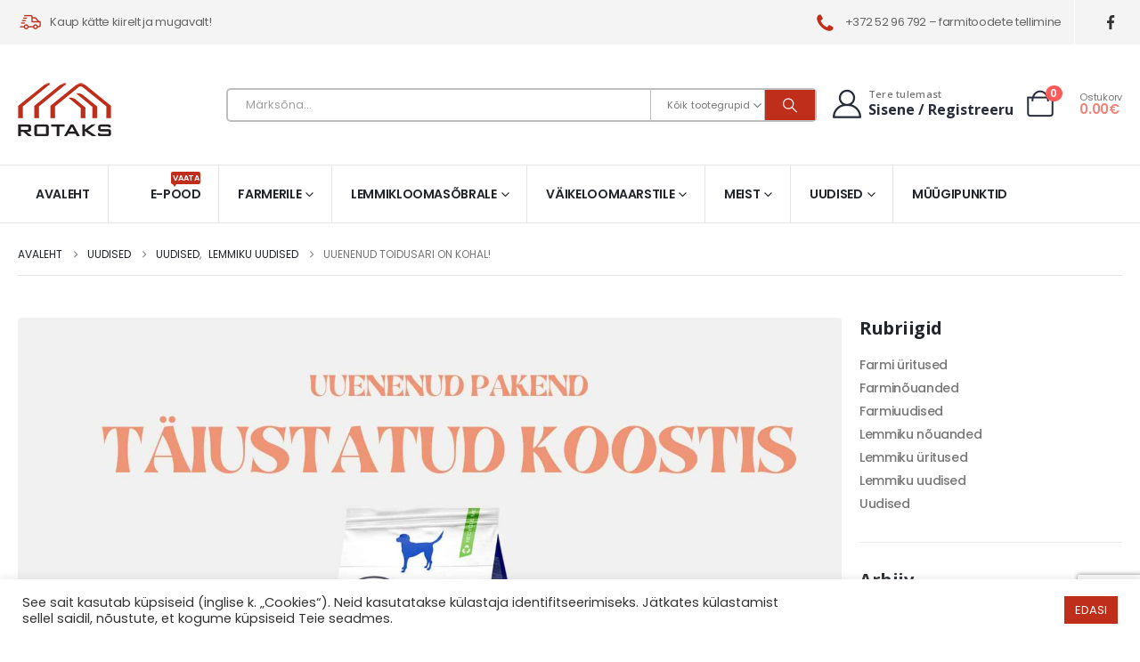

--- FILE ---
content_type: text/html; charset=UTF-8
request_url: https://rotaks.ee/uuenenud-toidusari-on-kohal/
body_size: 26311
content:
	<!DOCTYPE html>
	<html class=""  dir="ltr" lang="et" prefix="og: https://ogp.me/ns#">
	<head>
		<meta http-equiv="X-UA-Compatible" content="IE=edge" />
		<meta http-equiv="Content-Type" content="text/html; charset=UTF-8" />
		<meta name="viewport" content="width=device-width, initial-scale=1, minimum-scale=1" />

		<link rel="profile" href="https://gmpg.org/xfn/11" />
		<link rel="pingback" href="https://rotaks.ee/xmlrpc.php" />
		<title>Uuenenud toidusari on kohal! » Rotaks - E-pood</title>
	<style>img:is([sizes="auto" i], [sizes^="auto," i]) { contain-intrinsic-size: 3000px 1500px }</style>
	
		<!-- All in One SEO 4.8.9 - aioseo.com -->
	<meta name="description" content="Uuenenud toidusari on kohal! Kõik selle sarja toiduvariandid sobivad gluteenitalumatuse all kannatavatele koertele kui ka kassidele! Uued koostisosad: - sorgo - õunad - ravimtaimede kompleks (nõges, aniis, yucca) Sorgo: Klassikaliste teraviljade (nisu) asendajana kasutame sorgot ja riisi. Sorgo on iidne kultuur ning teada tuntud kvaliteetsete valkude ja rasvade allikana. Õunad: Puuviljad on alati hea mõte!" />
	<meta name="robots" content="max-image-preview:large" />
	<meta name="author" content="Raido Haugas"/>
	<link rel="canonical" href="https://rotaks.ee/uuenenud-toidusari-on-kohal/" />
	<meta name="generator" content="All in One SEO (AIOSEO) 4.8.9" />

		<!-- Global site tag (gtag.js) - Google Analytics -->
<script async src="https://www.googletagmanager.com/gtag/js?id=UA-148063834-51"></script>
<script>
 window.dataLayer = window.dataLayer || [];
 function gtag(){dataLayer.push(arguments);}
 gtag('js', new Date());

 gtag('config', 'UA-148063834-51');
</script>
		<meta property="og:locale" content="et_EE" />
		<meta property="og:site_name" content="Rotaks - E-pood » Rõõmustage oma lemmikut juba täna. Farmerile - Lemmikloomasõbrale - Väikeloomaarstile." />
		<meta property="og:type" content="article" />
		<meta property="og:title" content="Uuenenud toidusari on kohal! » Rotaks - E-pood" />
		<meta property="og:description" content="Uuenenud toidusari on kohal! Kõik selle sarja toiduvariandid sobivad gluteenitalumatuse all kannatavatele koertele kui ka kassidele! Uued koostisosad: - sorgo - õunad - ravimtaimede kompleks (nõges, aniis, yucca) Sorgo: Klassikaliste teraviljade (nisu) asendajana kasutame sorgot ja riisi. Sorgo on iidne kultuur ning teada tuntud kvaliteetsete valkude ja rasvade allikana. Õunad: Puuviljad on alati hea mõte!" />
		<meta property="og:url" content="https://rotaks.ee/uuenenud-toidusari-on-kohal/" />
		<meta property="og:image" content="https://rotaks.ee/wp-content/uploads/2021/03/lemmikloomad.png" />
		<meta property="og:image:secure_url" content="https://rotaks.ee/wp-content/uploads/2021/03/lemmikloomad.png" />
		<meta property="og:image:width" content="341" />
		<meta property="og:image:height" content="200" />
		<meta property="article:published_time" content="2023-10-02T11:48:24+00:00" />
		<meta property="article:modified_time" content="2023-10-02T11:56:28+00:00" />
		<meta property="article:publisher" content="https://www.facebook.com/rotaks.r/?fref=nf" />
		<meta name="twitter:card" content="summary" />
		<meta name="twitter:title" content="Uuenenud toidusari on kohal! » Rotaks - E-pood" />
		<meta name="twitter:description" content="Uuenenud toidusari on kohal! Kõik selle sarja toiduvariandid sobivad gluteenitalumatuse all kannatavatele koertele kui ka kassidele! Uued koostisosad: - sorgo - õunad - ravimtaimede kompleks (nõges, aniis, yucca) Sorgo: Klassikaliste teraviljade (nisu) asendajana kasutame sorgot ja riisi. Sorgo on iidne kultuur ning teada tuntud kvaliteetsete valkude ja rasvade allikana. Õunad: Puuviljad on alati hea mõte!" />
		<meta name="twitter:image" content="https://rotaks.ee/wp-content/uploads/2021/03/lemmikloomad.png" />
		<script type="application/ld+json" class="aioseo-schema">
			{"@context":"https:\/\/schema.org","@graph":[{"@type":"BlogPosting","@id":"https:\/\/rotaks.ee\/uuenenud-toidusari-on-kohal\/#blogposting","name":"Uuenenud toidusari on kohal! \u00bb Rotaks - E-pood","headline":"Uuenenud toidusari on kohal!","author":{"@id":"https:\/\/rotaks.ee\/author\/raidorotaks-ee\/#author"},"publisher":{"@id":"https:\/\/rotaks.ee\/#organization"},"image":{"@type":"ImageObject","url":"https:\/\/rotaks.ee\/wp-content\/uploads\/2023\/10\/Uuendatud-pakend-taiustatud-koostis.jpg","width":2000,"height":1414},"datePublished":"2023-10-02T11:48:24+00:00","dateModified":"2023-10-02T11:56:28+00:00","inLanguage":"et","mainEntityOfPage":{"@id":"https:\/\/rotaks.ee\/uuenenud-toidusari-on-kohal\/#webpage"},"isPartOf":{"@id":"https:\/\/rotaks.ee\/uuenenud-toidusari-on-kohal\/#webpage"},"articleSection":"Lemmiku uudised, Uudised"},{"@type":"BreadcrumbList","@id":"https:\/\/rotaks.ee\/uuenenud-toidusari-on-kohal\/#breadcrumblist","itemListElement":[{"@type":"ListItem","@id":"https:\/\/rotaks.ee#listItem","position":1,"name":"Home","item":"https:\/\/rotaks.ee","nextItem":{"@type":"ListItem","@id":"https:\/\/rotaks.ee\/category\/uudised\/#listItem","name":"Uudised"}},{"@type":"ListItem","@id":"https:\/\/rotaks.ee\/category\/uudised\/#listItem","position":2,"name":"Uudised","item":"https:\/\/rotaks.ee\/category\/uudised\/","nextItem":{"@type":"ListItem","@id":"https:\/\/rotaks.ee\/uuenenud-toidusari-on-kohal\/#listItem","name":"Uuenenud toidusari on kohal!"},"previousItem":{"@type":"ListItem","@id":"https:\/\/rotaks.ee#listItem","name":"Home"}},{"@type":"ListItem","@id":"https:\/\/rotaks.ee\/uuenenud-toidusari-on-kohal\/#listItem","position":3,"name":"Uuenenud toidusari on kohal!","previousItem":{"@type":"ListItem","@id":"https:\/\/rotaks.ee\/category\/uudised\/#listItem","name":"Uudised"}}]},{"@type":"Organization","@id":"https:\/\/rotaks.ee\/#organization","name":"Rotaks","description":"R\u00f5\u00f5mustage oma lemmikut juba t\u00e4na. Farmerile - Lemmikloomas\u00f5brale - V\u00e4ikeloomaarstile.","url":"https:\/\/rotaks.ee\/","telephone":"+3725296792","logo":{"@type":"ImageObject","url":"https:\/\/rotaks.ee\/wp-content\/uploads\/2021\/03\/Rotaks-logo.png","@id":"https:\/\/rotaks.ee\/uuenenud-toidusari-on-kohal\/#organizationLogo","width":105,"height":60},"image":{"@id":"https:\/\/rotaks.ee\/uuenenud-toidusari-on-kohal\/#organizationLogo"},"sameAs":["https:\/\/www.facebook.com\/rotaks.r\/?fref=nf"]},{"@type":"Person","@id":"https:\/\/rotaks.ee\/author\/raidorotaks-ee\/#author","url":"https:\/\/rotaks.ee\/author\/raidorotaks-ee\/","name":"Raido Haugas","image":{"@type":"ImageObject","@id":"https:\/\/rotaks.ee\/uuenenud-toidusari-on-kohal\/#authorImage","url":"https:\/\/secure.gravatar.com\/avatar\/293b57d65f45e6f2a761d0d0a531e7ca0de53e3351b37149e26fef4d8577cce1?s=96&d=mm&r=g","width":96,"height":96,"caption":"Raido Haugas"}},{"@type":"WebPage","@id":"https:\/\/rotaks.ee\/uuenenud-toidusari-on-kohal\/#webpage","url":"https:\/\/rotaks.ee\/uuenenud-toidusari-on-kohal\/","name":"Uuenenud toidusari on kohal! \u00bb Rotaks - E-pood","description":"Uuenenud toidusari on kohal! K\u00f5ik selle sarja toiduvariandid sobivad gluteenitalumatuse all kannatavatele koertele kui ka kassidele! Uued koostisosad: - sorgo - \u00f5unad - ravimtaimede kompleks (n\u00f5ges, aniis, yucca) Sorgo: Klassikaliste teraviljade (nisu) asendajana kasutame sorgot ja riisi. Sorgo on iidne kultuur ning teada tuntud kvaliteetsete valkude ja rasvade allikana. \u00d5unad: Puuviljad on alati hea m\u00f5te!","inLanguage":"et","isPartOf":{"@id":"https:\/\/rotaks.ee\/#website"},"breadcrumb":{"@id":"https:\/\/rotaks.ee\/uuenenud-toidusari-on-kohal\/#breadcrumblist"},"author":{"@id":"https:\/\/rotaks.ee\/author\/raidorotaks-ee\/#author"},"creator":{"@id":"https:\/\/rotaks.ee\/author\/raidorotaks-ee\/#author"},"image":{"@type":"ImageObject","url":"https:\/\/rotaks.ee\/wp-content\/uploads\/2023\/10\/Uuendatud-pakend-taiustatud-koostis.jpg","@id":"https:\/\/rotaks.ee\/uuenenud-toidusari-on-kohal\/#mainImage","width":2000,"height":1414},"primaryImageOfPage":{"@id":"https:\/\/rotaks.ee\/uuenenud-toidusari-on-kohal\/#mainImage"},"datePublished":"2023-10-02T11:48:24+00:00","dateModified":"2023-10-02T11:56:28+00:00"},{"@type":"WebSite","@id":"https:\/\/rotaks.ee\/#website","url":"https:\/\/rotaks.ee\/","name":"Rotaks - E-pood","description":"R\u00f5\u00f5mustage oma lemmikut juba t\u00e4na. Farmerile - Lemmikloomas\u00f5brale - V\u00e4ikeloomaarstile.","inLanguage":"et","publisher":{"@id":"https:\/\/rotaks.ee\/#organization"}}]}
		</script>
		<!-- All in One SEO -->

<link rel="alternate" type="application/rss+xml" title="Rotaks - E-pood &raquo; RSS" href="https://rotaks.ee/feed/" />
		<link rel="shortcut icon" href="//rotaks.ee/wp-content/uploads/2021/03/favicon.png" type="image/x-icon" />
				<link rel="apple-touch-icon" href="" />
				<link rel="apple-touch-icon" sizes="120x120" href="" />
				<link rel="apple-touch-icon" sizes="76x76" href="" />
				<link rel="apple-touch-icon" sizes="152x152" href="" />
		<link rel="preload" href="https://rotaks.ee/wp-content/themes/porto/fonts/porto-font/porto.woff2" as="font" type="font/woff2" crossorigin fetchpriority="high"/><link rel="preload" href="https://rotaks.ee/wp-content/themes/porto/fonts/fontawesome_optimized/fa-solid-900.woff2" as="font" type="font/woff2" crossorigin fetchpriority="high"/><link rel="preload" href="https://rotaks.ee/wp-content/themes/porto/fonts/fontawesome_optimized/fa-regular-400.woff2" as="font" type="font/woff2" crossorigin fetchpriority="high"/><link rel="preload" href="https://rotaks.ee/wp-content/themes/porto/fonts/fontawesome_optimized/fa-brands-400.woff2" as="font" type="font/woff2" crossorigin fetchpriority="high"/><link rel="preload" href="https://rotaks.ee/wp-content/themes/porto/fonts/Simple-Line-Icons/Simple-Line-Icons.woff2" as="font" type="font/woff2" crossorigin fetchpriority="high"/><script>
window._wpemojiSettings = {"baseUrl":"https:\/\/s.w.org\/images\/core\/emoji\/16.0.1\/72x72\/","ext":".png","svgUrl":"https:\/\/s.w.org\/images\/core\/emoji\/16.0.1\/svg\/","svgExt":".svg","source":{"concatemoji":"https:\/\/rotaks.ee\/wp-includes\/js\/wp-emoji-release.min.js?ver=6.8.3"}};
/*! This file is auto-generated */
!function(s,n){var o,i,e;function c(e){try{var t={supportTests:e,timestamp:(new Date).valueOf()};sessionStorage.setItem(o,JSON.stringify(t))}catch(e){}}function p(e,t,n){e.clearRect(0,0,e.canvas.width,e.canvas.height),e.fillText(t,0,0);var t=new Uint32Array(e.getImageData(0,0,e.canvas.width,e.canvas.height).data),a=(e.clearRect(0,0,e.canvas.width,e.canvas.height),e.fillText(n,0,0),new Uint32Array(e.getImageData(0,0,e.canvas.width,e.canvas.height).data));return t.every(function(e,t){return e===a[t]})}function u(e,t){e.clearRect(0,0,e.canvas.width,e.canvas.height),e.fillText(t,0,0);for(var n=e.getImageData(16,16,1,1),a=0;a<n.data.length;a++)if(0!==n.data[a])return!1;return!0}function f(e,t,n,a){switch(t){case"flag":return n(e,"\ud83c\udff3\ufe0f\u200d\u26a7\ufe0f","\ud83c\udff3\ufe0f\u200b\u26a7\ufe0f")?!1:!n(e,"\ud83c\udde8\ud83c\uddf6","\ud83c\udde8\u200b\ud83c\uddf6")&&!n(e,"\ud83c\udff4\udb40\udc67\udb40\udc62\udb40\udc65\udb40\udc6e\udb40\udc67\udb40\udc7f","\ud83c\udff4\u200b\udb40\udc67\u200b\udb40\udc62\u200b\udb40\udc65\u200b\udb40\udc6e\u200b\udb40\udc67\u200b\udb40\udc7f");case"emoji":return!a(e,"\ud83e\udedf")}return!1}function g(e,t,n,a){var r="undefined"!=typeof WorkerGlobalScope&&self instanceof WorkerGlobalScope?new OffscreenCanvas(300,150):s.createElement("canvas"),o=r.getContext("2d",{willReadFrequently:!0}),i=(o.textBaseline="top",o.font="600 32px Arial",{});return e.forEach(function(e){i[e]=t(o,e,n,a)}),i}function t(e){var t=s.createElement("script");t.src=e,t.defer=!0,s.head.appendChild(t)}"undefined"!=typeof Promise&&(o="wpEmojiSettingsSupports",i=["flag","emoji"],n.supports={everything:!0,everythingExceptFlag:!0},e=new Promise(function(e){s.addEventListener("DOMContentLoaded",e,{once:!0})}),new Promise(function(t){var n=function(){try{var e=JSON.parse(sessionStorage.getItem(o));if("object"==typeof e&&"number"==typeof e.timestamp&&(new Date).valueOf()<e.timestamp+604800&&"object"==typeof e.supportTests)return e.supportTests}catch(e){}return null}();if(!n){if("undefined"!=typeof Worker&&"undefined"!=typeof OffscreenCanvas&&"undefined"!=typeof URL&&URL.createObjectURL&&"undefined"!=typeof Blob)try{var e="postMessage("+g.toString()+"("+[JSON.stringify(i),f.toString(),p.toString(),u.toString()].join(",")+"));",a=new Blob([e],{type:"text/javascript"}),r=new Worker(URL.createObjectURL(a),{name:"wpTestEmojiSupports"});return void(r.onmessage=function(e){c(n=e.data),r.terminate(),t(n)})}catch(e){}c(n=g(i,f,p,u))}t(n)}).then(function(e){for(var t in e)n.supports[t]=e[t],n.supports.everything=n.supports.everything&&n.supports[t],"flag"!==t&&(n.supports.everythingExceptFlag=n.supports.everythingExceptFlag&&n.supports[t]);n.supports.everythingExceptFlag=n.supports.everythingExceptFlag&&!n.supports.flag,n.DOMReady=!1,n.readyCallback=function(){n.DOMReady=!0}}).then(function(){return e}).then(function(){var e;n.supports.everything||(n.readyCallback(),(e=n.source||{}).concatemoji?t(e.concatemoji):e.wpemoji&&e.twemoji&&(t(e.twemoji),t(e.wpemoji)))}))}((window,document),window._wpemojiSettings);
</script>
<style id='wp-emoji-styles-inline-css'>

	img.wp-smiley, img.emoji {
		display: inline !important;
		border: none !important;
		box-shadow: none !important;
		height: 1em !important;
		width: 1em !important;
		margin: 0 0.07em !important;
		vertical-align: -0.1em !important;
		background: none !important;
		padding: 0 !important;
	}
</style>
<link rel='stylesheet' id='wp-block-library-css' href='https://rotaks.ee/wp-includes/css/dist/block-library/style.min.css?ver=6.8.3' media='all' />
<style id='wp-block-library-theme-inline-css'>
.wp-block-audio :where(figcaption){color:#555;font-size:13px;text-align:center}.is-dark-theme .wp-block-audio :where(figcaption){color:#ffffffa6}.wp-block-audio{margin:0 0 1em}.wp-block-code{border:1px solid #ccc;border-radius:4px;font-family:Menlo,Consolas,monaco,monospace;padding:.8em 1em}.wp-block-embed :where(figcaption){color:#555;font-size:13px;text-align:center}.is-dark-theme .wp-block-embed :where(figcaption){color:#ffffffa6}.wp-block-embed{margin:0 0 1em}.blocks-gallery-caption{color:#555;font-size:13px;text-align:center}.is-dark-theme .blocks-gallery-caption{color:#ffffffa6}:root :where(.wp-block-image figcaption){color:#555;font-size:13px;text-align:center}.is-dark-theme :root :where(.wp-block-image figcaption){color:#ffffffa6}.wp-block-image{margin:0 0 1em}.wp-block-pullquote{border-bottom:4px solid;border-top:4px solid;color:currentColor;margin-bottom:1.75em}.wp-block-pullquote cite,.wp-block-pullquote footer,.wp-block-pullquote__citation{color:currentColor;font-size:.8125em;font-style:normal;text-transform:uppercase}.wp-block-quote{border-left:.25em solid;margin:0 0 1.75em;padding-left:1em}.wp-block-quote cite,.wp-block-quote footer{color:currentColor;font-size:.8125em;font-style:normal;position:relative}.wp-block-quote:where(.has-text-align-right){border-left:none;border-right:.25em solid;padding-left:0;padding-right:1em}.wp-block-quote:where(.has-text-align-center){border:none;padding-left:0}.wp-block-quote.is-large,.wp-block-quote.is-style-large,.wp-block-quote:where(.is-style-plain){border:none}.wp-block-search .wp-block-search__label{font-weight:700}.wp-block-search__button{border:1px solid #ccc;padding:.375em .625em}:where(.wp-block-group.has-background){padding:1.25em 2.375em}.wp-block-separator.has-css-opacity{opacity:.4}.wp-block-separator{border:none;border-bottom:2px solid;margin-left:auto;margin-right:auto}.wp-block-separator.has-alpha-channel-opacity{opacity:1}.wp-block-separator:not(.is-style-wide):not(.is-style-dots){width:100px}.wp-block-separator.has-background:not(.is-style-dots){border-bottom:none;height:1px}.wp-block-separator.has-background:not(.is-style-wide):not(.is-style-dots){height:2px}.wp-block-table{margin:0 0 1em}.wp-block-table td,.wp-block-table th{word-break:normal}.wp-block-table :where(figcaption){color:#555;font-size:13px;text-align:center}.is-dark-theme .wp-block-table :where(figcaption){color:#ffffffa6}.wp-block-video :where(figcaption){color:#555;font-size:13px;text-align:center}.is-dark-theme .wp-block-video :where(figcaption){color:#ffffffa6}.wp-block-video{margin:0 0 1em}:root :where(.wp-block-template-part.has-background){margin-bottom:0;margin-top:0;padding:1.25em 2.375em}
</style>
<style id='classic-theme-styles-inline-css'>
/*! This file is auto-generated */
.wp-block-button__link{color:#fff;background-color:#32373c;border-radius:9999px;box-shadow:none;text-decoration:none;padding:calc(.667em + 2px) calc(1.333em + 2px);font-size:1.125em}.wp-block-file__button{background:#32373c;color:#fff;text-decoration:none}
</style>
<link rel='stylesheet' id='yith-wcan-shortcodes-css' href='https://rotaks.ee/wp-content/plugins/yith-woocommerce-ajax-navigation/assets/css/shortcodes.css?ver=5.15.0' media='all' />
<style id='yith-wcan-shortcodes-inline-css'>
:root{
	--yith-wcan-filters_colors_titles: #434343;
	--yith-wcan-filters_colors_background: #FFFFFF;
	--yith-wcan-filters_colors_accent: #A7144C;
	--yith-wcan-filters_colors_accent_r: 167;
	--yith-wcan-filters_colors_accent_g: 20;
	--yith-wcan-filters_colors_accent_b: 76;
	--yith-wcan-color_swatches_border_radius: 100%;
	--yith-wcan-color_swatches_size: 30px;
	--yith-wcan-labels_style_background: #FFFFFF;
	--yith-wcan-labels_style_background_hover: #A7144C;
	--yith-wcan-labels_style_background_active: #A7144C;
	--yith-wcan-labels_style_text: #434343;
	--yith-wcan-labels_style_text_hover: #FFFFFF;
	--yith-wcan-labels_style_text_active: #FFFFFF;
	--yith-wcan-anchors_style_text: #434343;
	--yith-wcan-anchors_style_text_hover: #A7144C;
	--yith-wcan-anchors_style_text_active: #A7144C;
}
</style>
<style id='global-styles-inline-css'>
:root{--wp--preset--aspect-ratio--square: 1;--wp--preset--aspect-ratio--4-3: 4/3;--wp--preset--aspect-ratio--3-4: 3/4;--wp--preset--aspect-ratio--3-2: 3/2;--wp--preset--aspect-ratio--2-3: 2/3;--wp--preset--aspect-ratio--16-9: 16/9;--wp--preset--aspect-ratio--9-16: 9/16;--wp--preset--color--black: #000000;--wp--preset--color--cyan-bluish-gray: #abb8c3;--wp--preset--color--white: #ffffff;--wp--preset--color--pale-pink: #f78da7;--wp--preset--color--vivid-red: #cf2e2e;--wp--preset--color--luminous-vivid-orange: #ff6900;--wp--preset--color--luminous-vivid-amber: #fcb900;--wp--preset--color--light-green-cyan: #7bdcb5;--wp--preset--color--vivid-green-cyan: #00d084;--wp--preset--color--pale-cyan-blue: #8ed1fc;--wp--preset--color--vivid-cyan-blue: #0693e3;--wp--preset--color--vivid-purple: #9b51e0;--wp--preset--color--primary: var(--porto-primary-color);--wp--preset--color--secondary: var(--porto-secondary-color);--wp--preset--color--tertiary: var(--porto-tertiary-color);--wp--preset--color--quaternary: var(--porto-quaternary-color);--wp--preset--color--dark: var(--porto-dark-color);--wp--preset--color--light: var(--porto-light-color);--wp--preset--color--primary-hover: var(--porto-primary-light-5);--wp--preset--gradient--vivid-cyan-blue-to-vivid-purple: linear-gradient(135deg,rgba(6,147,227,1) 0%,rgb(155,81,224) 100%);--wp--preset--gradient--light-green-cyan-to-vivid-green-cyan: linear-gradient(135deg,rgb(122,220,180) 0%,rgb(0,208,130) 100%);--wp--preset--gradient--luminous-vivid-amber-to-luminous-vivid-orange: linear-gradient(135deg,rgba(252,185,0,1) 0%,rgba(255,105,0,1) 100%);--wp--preset--gradient--luminous-vivid-orange-to-vivid-red: linear-gradient(135deg,rgba(255,105,0,1) 0%,rgb(207,46,46) 100%);--wp--preset--gradient--very-light-gray-to-cyan-bluish-gray: linear-gradient(135deg,rgb(238,238,238) 0%,rgb(169,184,195) 100%);--wp--preset--gradient--cool-to-warm-spectrum: linear-gradient(135deg,rgb(74,234,220) 0%,rgb(151,120,209) 20%,rgb(207,42,186) 40%,rgb(238,44,130) 60%,rgb(251,105,98) 80%,rgb(254,248,76) 100%);--wp--preset--gradient--blush-light-purple: linear-gradient(135deg,rgb(255,206,236) 0%,rgb(152,150,240) 100%);--wp--preset--gradient--blush-bordeaux: linear-gradient(135deg,rgb(254,205,165) 0%,rgb(254,45,45) 50%,rgb(107,0,62) 100%);--wp--preset--gradient--luminous-dusk: linear-gradient(135deg,rgb(255,203,112) 0%,rgb(199,81,192) 50%,rgb(65,88,208) 100%);--wp--preset--gradient--pale-ocean: linear-gradient(135deg,rgb(255,245,203) 0%,rgb(182,227,212) 50%,rgb(51,167,181) 100%);--wp--preset--gradient--electric-grass: linear-gradient(135deg,rgb(202,248,128) 0%,rgb(113,206,126) 100%);--wp--preset--gradient--midnight: linear-gradient(135deg,rgb(2,3,129) 0%,rgb(40,116,252) 100%);--wp--preset--font-size--small: 13px;--wp--preset--font-size--medium: 20px;--wp--preset--font-size--large: 36px;--wp--preset--font-size--x-large: 42px;--wp--preset--spacing--20: 0.44rem;--wp--preset--spacing--30: 0.67rem;--wp--preset--spacing--40: 1rem;--wp--preset--spacing--50: 1.5rem;--wp--preset--spacing--60: 2.25rem;--wp--preset--spacing--70: 3.38rem;--wp--preset--spacing--80: 5.06rem;--wp--preset--shadow--natural: 6px 6px 9px rgba(0, 0, 0, 0.2);--wp--preset--shadow--deep: 12px 12px 50px rgba(0, 0, 0, 0.4);--wp--preset--shadow--sharp: 6px 6px 0px rgba(0, 0, 0, 0.2);--wp--preset--shadow--outlined: 6px 6px 0px -3px rgba(255, 255, 255, 1), 6px 6px rgba(0, 0, 0, 1);--wp--preset--shadow--crisp: 6px 6px 0px rgba(0, 0, 0, 1);}:where(.is-layout-flex){gap: 0.5em;}:where(.is-layout-grid){gap: 0.5em;}body .is-layout-flex{display: flex;}.is-layout-flex{flex-wrap: wrap;align-items: center;}.is-layout-flex > :is(*, div){margin: 0;}body .is-layout-grid{display: grid;}.is-layout-grid > :is(*, div){margin: 0;}:where(.wp-block-columns.is-layout-flex){gap: 2em;}:where(.wp-block-columns.is-layout-grid){gap: 2em;}:where(.wp-block-post-template.is-layout-flex){gap: 1.25em;}:where(.wp-block-post-template.is-layout-grid){gap: 1.25em;}.has-black-color{color: var(--wp--preset--color--black) !important;}.has-cyan-bluish-gray-color{color: var(--wp--preset--color--cyan-bluish-gray) !important;}.has-white-color{color: var(--wp--preset--color--white) !important;}.has-pale-pink-color{color: var(--wp--preset--color--pale-pink) !important;}.has-vivid-red-color{color: var(--wp--preset--color--vivid-red) !important;}.has-luminous-vivid-orange-color{color: var(--wp--preset--color--luminous-vivid-orange) !important;}.has-luminous-vivid-amber-color{color: var(--wp--preset--color--luminous-vivid-amber) !important;}.has-light-green-cyan-color{color: var(--wp--preset--color--light-green-cyan) !important;}.has-vivid-green-cyan-color{color: var(--wp--preset--color--vivid-green-cyan) !important;}.has-pale-cyan-blue-color{color: var(--wp--preset--color--pale-cyan-blue) !important;}.has-vivid-cyan-blue-color{color: var(--wp--preset--color--vivid-cyan-blue) !important;}.has-vivid-purple-color{color: var(--wp--preset--color--vivid-purple) !important;}.has-black-background-color{background-color: var(--wp--preset--color--black) !important;}.has-cyan-bluish-gray-background-color{background-color: var(--wp--preset--color--cyan-bluish-gray) !important;}.has-white-background-color{background-color: var(--wp--preset--color--white) !important;}.has-pale-pink-background-color{background-color: var(--wp--preset--color--pale-pink) !important;}.has-vivid-red-background-color{background-color: var(--wp--preset--color--vivid-red) !important;}.has-luminous-vivid-orange-background-color{background-color: var(--wp--preset--color--luminous-vivid-orange) !important;}.has-luminous-vivid-amber-background-color{background-color: var(--wp--preset--color--luminous-vivid-amber) !important;}.has-light-green-cyan-background-color{background-color: var(--wp--preset--color--light-green-cyan) !important;}.has-vivid-green-cyan-background-color{background-color: var(--wp--preset--color--vivid-green-cyan) !important;}.has-pale-cyan-blue-background-color{background-color: var(--wp--preset--color--pale-cyan-blue) !important;}.has-vivid-cyan-blue-background-color{background-color: var(--wp--preset--color--vivid-cyan-blue) !important;}.has-vivid-purple-background-color{background-color: var(--wp--preset--color--vivid-purple) !important;}.has-black-border-color{border-color: var(--wp--preset--color--black) !important;}.has-cyan-bluish-gray-border-color{border-color: var(--wp--preset--color--cyan-bluish-gray) !important;}.has-white-border-color{border-color: var(--wp--preset--color--white) !important;}.has-pale-pink-border-color{border-color: var(--wp--preset--color--pale-pink) !important;}.has-vivid-red-border-color{border-color: var(--wp--preset--color--vivid-red) !important;}.has-luminous-vivid-orange-border-color{border-color: var(--wp--preset--color--luminous-vivid-orange) !important;}.has-luminous-vivid-amber-border-color{border-color: var(--wp--preset--color--luminous-vivid-amber) !important;}.has-light-green-cyan-border-color{border-color: var(--wp--preset--color--light-green-cyan) !important;}.has-vivid-green-cyan-border-color{border-color: var(--wp--preset--color--vivid-green-cyan) !important;}.has-pale-cyan-blue-border-color{border-color: var(--wp--preset--color--pale-cyan-blue) !important;}.has-vivid-cyan-blue-border-color{border-color: var(--wp--preset--color--vivid-cyan-blue) !important;}.has-vivid-purple-border-color{border-color: var(--wp--preset--color--vivid-purple) !important;}.has-vivid-cyan-blue-to-vivid-purple-gradient-background{background: var(--wp--preset--gradient--vivid-cyan-blue-to-vivid-purple) !important;}.has-light-green-cyan-to-vivid-green-cyan-gradient-background{background: var(--wp--preset--gradient--light-green-cyan-to-vivid-green-cyan) !important;}.has-luminous-vivid-amber-to-luminous-vivid-orange-gradient-background{background: var(--wp--preset--gradient--luminous-vivid-amber-to-luminous-vivid-orange) !important;}.has-luminous-vivid-orange-to-vivid-red-gradient-background{background: var(--wp--preset--gradient--luminous-vivid-orange-to-vivid-red) !important;}.has-very-light-gray-to-cyan-bluish-gray-gradient-background{background: var(--wp--preset--gradient--very-light-gray-to-cyan-bluish-gray) !important;}.has-cool-to-warm-spectrum-gradient-background{background: var(--wp--preset--gradient--cool-to-warm-spectrum) !important;}.has-blush-light-purple-gradient-background{background: var(--wp--preset--gradient--blush-light-purple) !important;}.has-blush-bordeaux-gradient-background{background: var(--wp--preset--gradient--blush-bordeaux) !important;}.has-luminous-dusk-gradient-background{background: var(--wp--preset--gradient--luminous-dusk) !important;}.has-pale-ocean-gradient-background{background: var(--wp--preset--gradient--pale-ocean) !important;}.has-electric-grass-gradient-background{background: var(--wp--preset--gradient--electric-grass) !important;}.has-midnight-gradient-background{background: var(--wp--preset--gradient--midnight) !important;}.has-small-font-size{font-size: var(--wp--preset--font-size--small) !important;}.has-medium-font-size{font-size: var(--wp--preset--font-size--medium) !important;}.has-large-font-size{font-size: var(--wp--preset--font-size--large) !important;}.has-x-large-font-size{font-size: var(--wp--preset--font-size--x-large) !important;}
:where(.wp-block-post-template.is-layout-flex){gap: 1.25em;}:where(.wp-block-post-template.is-layout-grid){gap: 1.25em;}
:where(.wp-block-columns.is-layout-flex){gap: 2em;}:where(.wp-block-columns.is-layout-grid){gap: 2em;}
:root :where(.wp-block-pullquote){font-size: 1.5em;line-height: 1.6;}
</style>
<link rel='stylesheet' id='contact-form-7-css' href='https://rotaks.ee/wp-content/plugins/contact-form-7/includes/css/styles.css?ver=6.1.2' media='all' />
<link rel='stylesheet' id='cookie-law-info-css' href='https://rotaks.ee/wp-content/plugins/cookie-law-info/legacy/public/css/cookie-law-info-public.css?ver=3.3.6' media='all' />
<link rel='stylesheet' id='cookie-law-info-gdpr-css' href='https://rotaks.ee/wp-content/plugins/cookie-law-info/legacy/public/css/cookie-law-info-gdpr.css?ver=3.3.6' media='all' />
<style id='woocommerce-inline-inline-css'>
.woocommerce form .form-row .required { visibility: visible; }
</style>
<link rel='stylesheet' id='brands-styles-css' href='https://rotaks.ee/wp-content/plugins/woocommerce/assets/css/brands.css?ver=10.3.7' media='all' />
<link rel='stylesheet' id='porto-fs-progress-bar-css' href='https://rotaks.ee/wp-content/themes/porto/inc/lib/woocommerce-shipping-progress-bar/shipping-progress-bar.css?ver=7.7.0' media='all' />
<link rel='stylesheet' id='woo_discount_pro_style-css' href='https://rotaks.ee/wp-content/plugins/woo-discount-rules-pro/Assets/Css/awdr_style.css?ver=2.3.8' media='all' />
<link rel='stylesheet' id='porto-css-vars-css' href='https://rotaks.ee/wp-content/uploads/porto_styles/theme_css_vars.css?ver=7.7.0' media='all' />
<link rel='stylesheet' id='js_composer_front-css' href='https://rotaks.ee/wp-content/uploads/porto_styles/js_composer.css?ver=7.7.0' media='all' />
<link rel='stylesheet' id='bootstrap-css' href='https://rotaks.ee/wp-content/uploads/porto_styles/bootstrap.css?ver=7.7.0' media='all' />
<link rel='stylesheet' id='porto-plugins-css' href='https://rotaks.ee/wp-content/themes/porto/css/plugins_optimized.css?ver=7.7.0' media='all' />
<link rel='stylesheet' id='porto-theme-css' href='https://rotaks.ee/wp-content/themes/porto/css/theme.css?ver=7.7.0' media='all' />
<link rel='stylesheet' id='porto-animate-css' href='https://rotaks.ee/wp-content/themes/porto/css/part/animate.css?ver=7.7.0' media='all' />
<link rel='stylesheet' id='porto-widget-text-css' href='https://rotaks.ee/wp-content/themes/porto/css/part/widget-text.css?ver=7.7.0' media='all' />
<link rel='stylesheet' id='porto-widget-follow-us-css' href='https://rotaks.ee/wp-content/themes/porto/css/part/widget-follow-us.css?ver=7.7.0' media='all' />
<link rel='stylesheet' id='porto-blog-legacy-css' href='https://rotaks.ee/wp-content/themes/porto/css/part/blog-legacy.css?ver=7.7.0' media='all' />
<link rel='stylesheet' id='porto-side-menu-css' href='https://rotaks.ee/wp-content/themes/porto/css/part/side-accordion.css?ver=7.7.0' media='all' />
<link rel='stylesheet' id='porto-header-shop-css' href='https://rotaks.ee/wp-content/themes/porto/css/part/header-shop.css?ver=7.7.0' media='all' />
<link rel='stylesheet' id='porto-header-legacy-css' href='https://rotaks.ee/wp-content/themes/porto/css/part/header-legacy.css?ver=7.7.0' media='all' />
<link rel='stylesheet' id='porto-footer-legacy-css' href='https://rotaks.ee/wp-content/themes/porto/css/part/footer-legacy.css?ver=7.7.0' media='all' />
<link rel='stylesheet' id='porto-side-nav-panel-css' href='https://rotaks.ee/wp-content/themes/porto/css/part/side-nav-panel.css?ver=7.7.0' media='all' />
<link rel='stylesheet' id='porto-revslider-css' href='https://rotaks.ee/wp-content/themes/porto/css/part/revslider.css?ver=7.7.0' media='all' />
<link rel='stylesheet' id='porto-media-mobile-sidebar-css' href='https://rotaks.ee/wp-content/themes/porto/css/part/media-mobile-sidebar.css?ver=7.7.0' media='(max-width:991px)' />
<link rel='stylesheet' id='porto-shortcodes-css' href='https://rotaks.ee/wp-content/uploads/porto_styles/shortcodes.css?ver=7.7.0' media='all' />
<link rel='stylesheet' id='porto-theme-shop-css' href='https://rotaks.ee/wp-content/themes/porto/css/theme_shop.css?ver=7.7.0' media='all' />
<link rel='stylesheet' id='porto-shop-legacy-css' href='https://rotaks.ee/wp-content/themes/porto/css/part/shop-legacy.css?ver=7.7.0' media='all' />
<link rel='stylesheet' id='porto-theme-wpb-css' href='https://rotaks.ee/wp-content/themes/porto/css/theme_wpb.css?ver=7.7.0' media='all' />
<link rel='stylesheet' id='porto-theme-radius-css' href='https://rotaks.ee/wp-content/themes/porto/css/theme_radius.css?ver=7.7.0' media='all' />
<link rel='stylesheet' id='porto-dynamic-style-css' href='https://rotaks.ee/wp-content/uploads/porto_styles/dynamic_style.css?ver=7.7.0' media='all' />
<link rel='stylesheet' id='porto-type-builder-css' href='https://rotaks.ee/wp-content/plugins/porto-functionality/builders/assets/type-builder.css?ver=3.7.0' media='all' />
<link rel='stylesheet' id='porto-account-login-style-css' href='https://rotaks.ee/wp-content/themes/porto/css/theme/shop/login-style/account-login.css?ver=7.7.0' media='all' />
<link rel='stylesheet' id='porto-theme-woopage-css' href='https://rotaks.ee/wp-content/themes/porto/css/theme/shop/other/woopage.css?ver=7.7.0' media='all' />
<link rel='stylesheet' id='porto-post-style-css' href='https://rotaks.ee/wp-content/themes/porto/css/theme/blog/type/modern.css?ver=7.7.0' media='all' />
<link rel='stylesheet' id='porto-single-post-style-css' href='https://rotaks.ee/wp-content/themes/porto/css/theme/blog/single-post/modern.css?ver=7.7.0' media='all' />
<link rel='stylesheet' id='porto-style-css' href='https://rotaks.ee/wp-content/themes/porto/style.css?ver=7.7.0' media='all' />
<style id='porto-style-inline-css'>
.side-header-narrow-bar-logo{max-width:105px}@media (min-width:992px){}.page-top ul.breadcrumb > li.home{display:inline-block}.page-top ul.breadcrumb > li.home a{position:relative;width:1em;text-indent:-9999px}.page-top ul.breadcrumb > li.home a:after{content:"\e883";font-family:'porto';float:left;text-indent:0}#login-form-popup{max-width:480px}.ml-n-1{margin-left:-.1rem}.ml-n-2{margin-left:-.2rem}.mr-n-4{margin-right:-.4rem}.rounded{border-radius:7px !important}.custom-font,.custom-font h2{font-family:Segoe Script}.wel-msg i{font-size:23.68px;color:#bf2e1a}#header .header-top .separator{height:50px;border-color:#fff}#header .share-links{margin-left:23px}#header .share-links a{width:25px;height:25px;margin:0 5px;font-size:1rem}#header .share-facebook{margin-right:0 !important}#header .searchform{max-width:680px;width:100%;margin-top:-10px;font-size:11px;border-width:2px;border-radius:5px}#header .searchform .selectric{padding-right:6px;padding-left:10px}#header .searchform .selectric,#header .searchform select{border-left-width:0;margin-right:0}#header .searchform button{padding:0 20.5px;background-color:#bf2e1a}#header .searchform.searchform-cats input{width:100%;padding-left:20px;font-size:13px}#header .searchform select,#header .searchform button,#header .searchform .selectric .label,#header .searchform input{height:46px;line-height:46px}#header .logo{margin-right:7.2rem}#header .porto-sicon-box{margin-bottom:0}#header .porto-icon{margin-right:5px}#header .porto-sicon-title{margin-bottom:0}#mini-cart{margin-top:-13px;margin-left:12px}#header:not(.sticky-header) .header-bottom{border-top:1px solid #e7e7e7}#main-toggle-menu .menu-title:hover{background-color:#bf2e1a;color:#fff}#main-toggle-menu .menu-title{padding:22px 83px 22px 20px;background-color:#fff;color:#bf2e1a;border-left:1px solid;border-right:1px solid;border-color:#e7e7e7;font-size:14px;font-weight:600;text-transform:none;letter-spacing:-.025em}#main-toggle-menu .toggle-menu-wrap{width:117%;box-shadow:0 29px 29px rgba(0,0,0,0.1);animation:menuFadeInDown .2s ease-out}#main-toggle-menu .menu-title .toggle{margin-right:10px;font-size:20px;vertical-align:middle}#menu-main-menu > li{display:flex;padding:8px 5px 0;border-top:1px solid #e7e7e7}#menu-main-menu > li a{width:75%;border-width:0}#menu-main-menu > li .arrow{position:static;margin-top:1px}#menu-main-menu li i{font-size:18px;vertical-align:middle}#menu-main-menu .porto-info-list-item a:hover{color:#bf2e1a !important}#menu-main-menu .sub-menu{border:1px solid #e7e7e7;border-top-width:0;border-radius:0}#menu-main-menu .vc_column-inner{display:block}#header .info-item a{color:#282d3b;font-weight:700;letter-spacing:-.025em}.menu-title:after{content:'\e81c';font-family:"porto";position:absolute;right:1.4rem}.searchform-fields span.text{width:100%;max-width:490px}.header-main .header-left,.searchform-popup{flex:1}*:not(#side-nav-panel)>.share-links>.share-facebook,*:not(#side-nav-panel)>.share-links>.share-twitter{float:right}.top-menu{margin-left:5px;margin-right:8px}.top-menu .menu-item a{display:inline-flex;align-items:center;margin:0 12px}.top-menu .menu-item i{margin-right:5px;font-size:16px}.login-link p,.top-menu,ul.products li.product-col .price{font-family:"Open Sans",sans-serif}.currency-switcher a,.view-switcher a{font-weight:400 !important;text-transform:uppercase !important}.view-switcher{margin-right:13px;margin-left:10px}.view-switcher i,.porto-block>p,.menu-block>a,.menu-block p,.flash-deals .add-links-wrap,.flash-deals .category-list,.custom-deal .onsale,.post-slide .post-meta{display:none !important}.side-nav-wrap .sidebar-menu > li.menu-item:hover{background-color:#f4f4f4}.sidebar-menu li.menu-item{position:static}.sidebar-menu > li.menu-item .popup:before{content:none}.banner-container .porto-u-heading{margin-bottom:0}.banner-container sup{font-size:33%;font-weight:700;color:#222529;top:-1.3em;margin-right:16px;letter-spacing:-0.03em}.sale-text::before,.banner-container .sale-wrapper strong::before{content:'';position:absolute;top:9px;left:-7px;right:0;bottom:11px;width:2.34722em;background-color:#222529;z-index:-1;transform:rotate(-2deg)}.custom-text-1{font-size:2.5em;right:0.4rem;bottom:0}.custom-text-2{color:#ee8379;font-size:1.625em;right:1.2rem;bottom:0.7rem;transform:rotate(-30deg)}.custom-text-3{font-size:1.601875em;right:1.68552em;bottom:-0.6rem}.custom-text-1,.custom-text-3{color:#bf2e1a;transform:rotate(-30deg)}#mini-cart .cart-subtotal{font-size:11px;line-height:1;letter-spacing:-.025em;color:#777;font-weight:400;margin-left:16px}#mini-cart .cart-price{color:#ee8379;font-size:15px;font-weight:600}.page-top .container:after{content:'';display:block;border-bottom:1px solid #e7e7e7;margin-top:12px}.page-header-8{border-top:1px solid #e7e7e7}.porto-ibanner{margin-bottom:0}#main-toggle-menu .toggle-menu-wrap>ul,.product-image{border-width:0}.intro-carousel .owl-nav{left:50%;transform:translateX(-50%)}.star-rating{font-size:14px;letter-spacing:-0.125em}ul.products li.product-col .price,ul.products li.product-col h3{letter-spacing:.005em}ul.products li.product-col h3{position:relative;color:#222329}.owl-carousel.show-nav-middle .owl-nav button:hover{background-color:#bf2e1a;border-color:#bf2e1a;color:#fff}.owl-carousel.show-nav-middle .owl-nav .owl-next{right:-45px}.owl-carousel.show-nav-middle .owl-nav .owl-prev{left:-45px}.no-effect.owl-carousel .owl-nav>button{box-shadow:none !important}.owl-carousel.show-nav-middle .owl-nav .owl-next,.owl-carousel.show-nav-middle .owl-nav .owl-prev{width:40px;height:80px;font-size:26px;color:#bf2e1a;background-color:#fff;border:1px solid #e9e9e9;box-shadow:0 0 100px 75px rgba(255,255,255,0.6);transition:background-color .3s,color .3s}.feature-container .default-icon .porto-sicon-header .porto-sicon-title{margin-bottom:0}.feature-container .owl-stage{display:flex;align-items:center}.category-container .products .product-category .thumb-info-title{padding-left:2rem}.category-container .products .sub-title{text-transform:none;font-size:18px;letter-spacing:-.025em !important;line-height:26px;font-weight:600 !important}.category-container .products .thumb-info-type{font-size:13px;letter-spacing:-.02em;line-height:22px;text-transform:none}.filter-products.show-category .products-filter{max-width:100%;flex-basis:100%;margin-bottom:20px;border-width:0}.filter-products.show-category .product-categories a::before{content:none !important}.filter-products.show-category .product-categories a{padding:7px 24px;margin:0 5px;border-radius:7px;color:#222529;font-size:13px;font-weight:600;letter-spacing:-.02em;line-height:22px;border:1px solid #e9e9e9;transition:border-width .3s,border-color .3s}.filter-products.show-category .product-categories a:hover,.filter-products.show-category .product-categories .current a{color:#bf2e1a !important;border-width:2px;border-color:#bf2e1a}.filter-products.show-category .products-filter+div{max-width:100%;flex-basis:100%}.filter-products .product-categories{display:flex;flex-wrap:wrap}.filter-products{padding:30px 0 27px 17px}.filter-products .products-filter h4{display:none}.special-products{padding:40px 33px 23px;border:2px solid #ee8379}.flash-text{position:absolute;top:2.5rem;z-index:3;left:calc( 50% + 10px );transform:translateX(-50%)}.flash-deals{padding:20px 0 0 20px}.flash-deals .sale-product-daily-deal{bottom:-41px;border-radius:30px}.flash-deals .product-inner{border:2px solid #bf2e1a}.flash-deals .product-content{margin-top:-99px;padding-bottom:5rem !important}.flash-deals .price{position:relative}.offer-product{padding:45px 40px;border:2px solid #bf2e1a}.offer-product .sale-product-daily-deal{top:0;bottom:auto;max-width:300px}.offer-product .product-content{margin-top:-38px}.offer-product .inner img{margin-top:26px}.offer-product .products li.product-col h3{font-size:20px}.offer-product .add_to_cart_button{padding-left:45px;height:56px;line-height:56px;padding-right:45px;font-size:14px;border-radius:7px}.offer-product .add_to_cart_button::before{font-size:24px !important;font-weight:300 !important}.offer-product .quickview,.offer-product .yith-wcwl-add-to-wishlist a{height:56px;line-height:56px}.offer-product .add-links-wrap{margin-top:46px}.custom-deal .sale-product-daily-deal{padding:8px 0;margin-left:auto;margin-right:auto;color:#444}.custom-deal .products .sale-product-daily-deal::before{background-color:#f4f4f4;border-radius:30px}.custom-deal .products li.product:hover .product-image{box-shadow:none}.custom-deal .product-image:hover{z-index:0}.custom-deal .products .sale-product-daily-deal .porto_countdown-amount,.custom-deal .products .sale-product-daily-deal .porto_countdown-period{font-size:15px;font-weight:800;letter-spacing:.025em;line-height:26px}.custom-deal .products .sale-product-daily-deal .daily-deal-title{color:#444;letter-spacing:.025em}.visible-carousel{padding:4rem 0}.blog-container{padding:40px 40px 17px}.post-slide .post-image{margin-bottom:14px !important}.post-carousel .post-slide .post-item span.cat-names{font-size:10px;font-weight:400;font-family:"Open Sans";letter-spacing:.005em}.post-slide h3{font-size:20px;font-family:Poppins;font-weight:600;margin-top:2px;margin-bottom:2px !important}.post-slide .post-excerpt{letter-spacing:-0.025em;color:#777}.widget-subscribe > .email{width:calc( 100% - 215px - 17px);max-width:729px;margin-right:17px}.widget-subscribe .wpcf7-email{padding:15px;border:2px solid #bebebe}.widget-subscribe .wpcf7-submit{min-width:215px;max-height:53px;font-size:14px;font-weight:600;letter-spacing:-.05em;padding:14px}#footer .widget-title{font-size:15px}#footer .footer-main > .container{padding-top:3.7rem;padding-bottom:1rem}#footer .share-links{max-width:145px}#footer .share-instagram{margin-left:0 !important}#footer .share-links a{width:2.5rem;height:2.5rem;margin:8px 5px -5px;box-shadow:none;border:1px solid #e7e7e7}#footer .share-links a:hover{border-color:transparent}#footer .footer-bottom{padding:0 0 54px}#footer .footer-bottom .footer-center{padding-top:24px;border-top:1px solid #e7e7e7}.widget.widget_text li{margin-bottom:14px;font-size:13px}.footer-copyright{font-size:13px;letter-spacing:-.025em}@media (min-width:1440px){.container{max-width:1440px}}@media (min-width:992px) and (max-width:1459px){.container{max-width:none;padding:0 20px}.header-bottom .custom-html{display:none}}@media (max-width:991px){#mini-cart{margin-top:4px}#header .logo{margin-right:0}#header .header-top .custom-html,#header .header-top .separator{display:none}#header .header-main .my-account,#header .header-main .my-wishlist{font-size:30px;color:#282d3b}#header .my-wishlist{margin-top:4px}.offer-product{padding-left:10px;padding-right:10px}.feature-container .porto-sicon-box{justify-content:center;padding:0 !important;margin-top:20px}.owl-carousel.show-nav-middle .owl-nav .owl-next{right:-20px}.owl-carousel.show-nav-middle .owl-nav .owl-prev{left:-20px}.category-container .owl-carousel .owl-nav .owl-next{right:0}.category-container .owl-carousel .owl-nav .owl-prev{left:0}#side-nav-panel .porto-info-list-item a{color:#fff !important}#side-nav-panel .bgimg-none{background-image:none !important}}@media (max-width:767px){.filter-products.show-category .product-categories a{margin:0 0 15px}.cart-popup{margin-right:0}}@media (max-width:575px){.widget-subscribe > .email{width:calc( 50% - 17px )}.widget-subscribe .wpcf7-submit{width:50%;min-width:1px}.newsletter-msg.default-icon .porto-icon{margin-right:0}.newsletter-msg .porto-sicon-header{text-align:center}.porto-ibanner-layer h2{white-space:nowrap;line-height:1.1 !important}#mini-cart .cart-subtotal{display:none}}.single-product .product_title{font-size:1.875rem;line-height:1.2;color:#222529;letter-spacing:-0.01em;font-weight:400;margin-bottom:.2em}.price del,.price .from,td.product-price del,td.product-price .from,td.product-subtotal del,td.product-subtotal .from,td.product-total del,td.product-total .from,td.order-total del,td.order-total .from,tr.cart-subtotal del,tr.cart-subtotal .from{color:#bf2e1a;font-size:.8em}li.additional_information_tab{display:none !important}@media (max-width:450px){.porto-ibanner-layer{left:10% !important;right:10% !important}}.alternative-font,a,.color-primary,article.post .post-title,ul.list.icons li i,ul.list.icons li a:hover,.list.list-icons li i,.list.list-ordened li::before,ul[class^="wsp-"] li::before,.fontawesome-icon-list > div:hover,.sample-icon-list > div:hover,.fontawesome-icon-list > div:hover .text-muted,.sample-icon-list > div:hover .text-muted,.accordion .card-header a,.accordion .card-header a i,section.toggle label,.porto-concept strong,.fc-slideshow nav .fc-left i,.fc-slideshow nav .fc-right i,.circular-bar.only-icon .fas,.circular-bar.only-icon .fab,.circular-bar.only-icon .far,.home-intro p em,.home-intro.light p,.featured-box .porto-sicon-header h3.porto-sicon-title,.featured-box .wpb_heading,.feature-box[class*="feature-box-style-"] .feature-box-icon i,.mobile-sidebar .sidebar-toggle:hover,.page-top .sort-source > li.active > a,.owl-carousel.nav-style-1 .owl-nav [class*="owl-"],.master-slider .ms-container .ms-nav-prev,.master-slider .ms-container .ms-nav-next,.master-slider .ms-container .ms-slide-vpbtn,.master-slider .ms-container .ms-video-btn,.resp-tabs-list li,h2.resp-accordion,.tabs ul.nav-tabs .nav-link,.wpb_wrapper .porto-sicon-read,.vc_custom_heading em,.widget .widget-title a:hover,.widget .widgettitle a:hover,.widget li > a:hover,.widget li.active > a,.widget_wysija_cont .showerrors,.sidebar-menu > li.menu-item.active > a,article.post .post-date .day,.post-item .post-date .day,section.timeline .timeline-date h3,.post-carousel .post-item.style-5 .cat-names,.post-grid .post-item.style-5 .cat-names,.post-timeline .post-item.style-5 .cat-names,.post-carousel .post-item.style-5 .post-meta .post-views-icon.dashicons,.post-grid .post-item.style-5 .post-meta .post-views-icon.dashicons,.post-timeline .post-item.style-5 .post-meta .post-views-icon.dashicons,.portfolio-info ul li a:hover,article.member .member-role,.tm-extra-product-options .tm-epo-field-label,.tm-extra-product-options-totals .amount.final,html #topcontrol:hover,.single-post .entry-title,.sort-source-style-3 > li.active > a,ul.portfolio-details h5,.page-not-found h4,article.post .sticky-post,.products-slider.owl-carousel .owl-dot:hover span,.products-slider.owl-carousel .owl-dot.active span,.owl-carousel.dots-style-1 .owl-dot.active span,.owl-carousel.dots-style-1 .owl-dot:hover span,.label-pre-order{color:#222529}p.demo_store{position:fixed;bottom:0;left:0;right:0;margin:0;width:100%;font-size:1em;padding:1em 0;text-align:center;background-color:#bf2e1a;color:#fff;z-index:99998;box-shadow:0 1px 1em rgba(0,0,0,0.2)}
</style>
<script type="text/template" id="tmpl-variation-template">
	<div class="woocommerce-variation-description">{{{ data.variation.variation_description }}}</div>
	<div class="woocommerce-variation-price">{{{ data.variation.price_html }}}</div>
	<div class="woocommerce-variation-availability">{{{ data.variation.availability_html }}}</div>
</script>
<script type="text/template" id="tmpl-unavailable-variation-template">
	<p role="alert">Vabandame, see toode ei ole saadaval. Palun proovi teistsugust kombinatsiooni.</p>
</script>
<script src="https://rotaks.ee/wp-includes/js/jquery/jquery.min.js?ver=3.7.1" id="jquery-core-js"></script>
<script src="https://rotaks.ee/wp-includes/js/jquery/jquery-migrate.min.js?ver=3.4.1" id="jquery-migrate-js"></script>
<script src="https://rotaks.ee/wp-content/plugins/woocommerce-eabi-postoffice/js/jquery.cascadingdropdown.js?ver=6.8.3" id="jquery-cascadingdropdown-js"></script>
<script src="https://rotaks.ee/wp-content/plugins/woocommerce-eabi-postoffice/js/eabi.cascadingdropdown.js?ver=6.8.3" id="eabi-cascadingdropdown-js"></script>
<script id="cookie-law-info-js-extra">
var Cli_Data = {"nn_cookie_ids":[],"cookielist":[],"non_necessary_cookies":[],"ccpaEnabled":"","ccpaRegionBased":"","ccpaBarEnabled":"","strictlyEnabled":["necessary","obligatoire"],"ccpaType":"gdpr","js_blocking":"1","custom_integration":"","triggerDomRefresh":"","secure_cookies":""};
var cli_cookiebar_settings = {"animate_speed_hide":"500","animate_speed_show":"500","background":"#FFF","border":"#b1a6a6c2","border_on":"","button_1_button_colour":"#bf2e1a","button_1_button_hover":"#992515","button_1_link_colour":"#fff","button_1_as_button":"1","button_1_new_win":"","button_2_button_colour":"#333","button_2_button_hover":"#292929","button_2_link_colour":"#444","button_2_as_button":"","button_2_hidebar":"","button_3_button_colour":"#3566bb","button_3_button_hover":"#2a5296","button_3_link_colour":"#fff","button_3_as_button":"1","button_3_new_win":"","button_4_button_colour":"#000","button_4_button_hover":"#000000","button_4_link_colour":"#333333","button_4_as_button":"","button_7_button_colour":"#bf2e1a","button_7_button_hover":"#992515","button_7_link_colour":"#fff","button_7_as_button":"1","button_7_new_win":"","font_family":"inherit","header_fix":"","notify_animate_hide":"1","notify_animate_show":"","notify_div_id":"#cookie-law-info-bar","notify_position_horizontal":"right","notify_position_vertical":"bottom","scroll_close":"","scroll_close_reload":"","accept_close_reload":"","reject_close_reload":"","showagain_tab":"","showagain_background":"#fff","showagain_border":"#000","showagain_div_id":"#cookie-law-info-again","showagain_x_position":"100px","text":"#333333","show_once_yn":"","show_once":"10000","logging_on":"","as_popup":"","popup_overlay":"1","bar_heading_text":"","cookie_bar_as":"banner","popup_showagain_position":"bottom-right","widget_position":"left"};
var log_object = {"ajax_url":"https:\/\/rotaks.ee\/wp-admin\/admin-ajax.php"};
</script>
<script src="https://rotaks.ee/wp-content/plugins/cookie-law-info/legacy/public/js/cookie-law-info-public.js?ver=3.3.6" id="cookie-law-info-js"></script>
<script src="https://rotaks.ee/wp-content/plugins/woocommerce/assets/js/jquery-blockui/jquery.blockUI.min.js?ver=2.7.0-wc.10.3.7" id="wc-jquery-blockui-js" data-wp-strategy="defer"></script>
<script id="wc-add-to-cart-js-extra">
var wc_add_to_cart_params = {"ajax_url":"\/wp-admin\/admin-ajax.php","wc_ajax_url":"\/?wc-ajax=%%endpoint%%","i18n_view_cart":"Vaata ostukorvi","cart_url":"https:\/\/rotaks.ee\/ostukorv\/","is_cart":"","cart_redirect_after_add":"no"};
</script>
<script src="https://rotaks.ee/wp-content/plugins/woocommerce/assets/js/frontend/add-to-cart.min.js?ver=10.3.7" id="wc-add-to-cart-js" data-wp-strategy="defer"></script>
<script src="https://rotaks.ee/wp-content/plugins/woocommerce/assets/js/js-cookie/js.cookie.min.js?ver=2.1.4-wc.10.3.7" id="wc-js-cookie-js" defer data-wp-strategy="defer"></script>
<script id="woocommerce-js-extra">
var woocommerce_params = {"ajax_url":"\/wp-admin\/admin-ajax.php","wc_ajax_url":"\/?wc-ajax=%%endpoint%%","i18n_password_show":"Show password","i18n_password_hide":"Hide password"};
</script>
<script src="https://rotaks.ee/wp-content/plugins/woocommerce/assets/js/frontend/woocommerce.min.js?ver=10.3.7" id="woocommerce-js" defer data-wp-strategy="defer"></script>
<script src="https://rotaks.ee/wp-content/plugins/js_composer/assets/js/vendors/woocommerce-add-to-cart.js?ver=8.7.1" id="vc_woocommerce-add-to-cart-js-js"></script>
<script id="wc-cart-fragments-js-extra">
var wc_cart_fragments_params = {"ajax_url":"\/wp-admin\/admin-ajax.php","wc_ajax_url":"\/?wc-ajax=%%endpoint%%","cart_hash_key":"wc_cart_hash_6b03645ceaf5b766aff86e625d34f909","fragment_name":"wc_fragments_6b03645ceaf5b766aff86e625d34f909","request_timeout":"15000"};
</script>
<script src="https://rotaks.ee/wp-content/plugins/woocommerce/assets/js/frontend/cart-fragments.min.js?ver=10.3.7" id="wc-cart-fragments-js" defer data-wp-strategy="defer"></script>
<script src="https://rotaks.ee/wp-content/plugins/woo-discount-rules-pro/Assets/Js/awdr_pro.js?ver=2.3.8" id="woo_discount_pro_script-js"></script>
<script src="https://rotaks.ee/wp-content/plugins/woocommerce/assets/js/jquery-cookie/jquery.cookie.min.js?ver=1.4.1-wc.10.3.7" id="wc-jquery-cookie-js" defer data-wp-strategy="defer"></script>
<script src="https://rotaks.ee/wp-includes/js/underscore.min.js?ver=1.13.7" id="underscore-js"></script>
<script id="wp-util-js-extra">
var _wpUtilSettings = {"ajax":{"url":"\/wp-admin\/admin-ajax.php"}};
</script>
<script src="https://rotaks.ee/wp-includes/js/wp-util.min.js?ver=6.8.3" id="wp-util-js"></script>
<script id="wc-add-to-cart-variation-js-extra">
var wc_add_to_cart_variation_params = {"wc_ajax_url":"\/?wc-ajax=%%endpoint%%","i18n_no_matching_variations_text":"Vabandame, sinu valikule ei vasta \u00fckski toode. Palun proovi teistsugust kombinatsiooni.","i18n_make_a_selection_text":"Palun vali enne ostukorvi lisamist sellele tootele omadused.","i18n_unavailable_text":"Vabandame, see toode ei ole saadaval. Palun proovi teistsugust kombinatsiooni.","i18n_reset_alert_text":"Your selection has been reset. Please select some product options before adding this product to your cart."};
</script>
<script src="https://rotaks.ee/wp-content/plugins/woocommerce/assets/js/frontend/add-to-cart-variation.min.js?ver=10.3.7" id="wc-add-to-cart-variation-js" defer data-wp-strategy="defer"></script>
<script></script><link rel="https://api.w.org/" href="https://rotaks.ee/wp-json/" /><link rel="alternate" title="JSON" type="application/json" href="https://rotaks.ee/wp-json/wp/v2/posts/5685" /><link rel="EditURI" type="application/rsd+xml" title="RSD" href="https://rotaks.ee/xmlrpc.php?rsd" />
<link rel='shortlink' href='https://rotaks.ee/?p=5685' />
<link rel="alternate" title="oEmbed (JSON)" type="application/json+oembed" href="https://rotaks.ee/wp-json/oembed/1.0/embed?url=https%3A%2F%2Frotaks.ee%2Fuuenenud-toidusari-on-kohal%2F" />
<link rel="alternate" title="oEmbed (XML)" type="text/xml+oembed" href="https://rotaks.ee/wp-json/oembed/1.0/embed?url=https%3A%2F%2Frotaks.ee%2Fuuenenud-toidusari-on-kohal%2F&#038;format=xml" />
<script async defer data-domain='rotaks.ee' src='https://plausible.io/js/plausible.js'></script>		<script type="text/javascript" id="webfont-queue">
		WebFontConfig = {
			google: { families: [ 'Poppins:400,500,600,700,800','Open+Sans:400,500,600,700,800' ] }
		};
		(function(d) {
			var wf = d.createElement('script'), s = d.scripts[d.scripts.length - 1];
			wf.src = 'https://rotaks.ee/wp-content/themes/porto/js/libs/webfont.js';
			wf.async = true;
			s.parentNode.insertBefore(wf, s);
		})(document);</script>
			<noscript><style>.woocommerce-product-gallery{ opacity: 1 !important; }</style></noscript>
	<meta name="generator" content="Powered by WPBakery Page Builder - drag and drop page builder for WordPress."/>
<meta name="generator" content="Powered by Slider Revolution 6.7.38 - responsive, Mobile-Friendly Slider Plugin for WordPress with comfortable drag and drop interface." />
<script>function setREVStartSize(e){
			//window.requestAnimationFrame(function() {
				window.RSIW = window.RSIW===undefined ? window.innerWidth : window.RSIW;
				window.RSIH = window.RSIH===undefined ? window.innerHeight : window.RSIH;
				try {
					var pw = document.getElementById(e.c).parentNode.offsetWidth,
						newh;
					pw = pw===0 || isNaN(pw) || (e.l=="fullwidth" || e.layout=="fullwidth") ? window.RSIW : pw;
					e.tabw = e.tabw===undefined ? 0 : parseInt(e.tabw);
					e.thumbw = e.thumbw===undefined ? 0 : parseInt(e.thumbw);
					e.tabh = e.tabh===undefined ? 0 : parseInt(e.tabh);
					e.thumbh = e.thumbh===undefined ? 0 : parseInt(e.thumbh);
					e.tabhide = e.tabhide===undefined ? 0 : parseInt(e.tabhide);
					e.thumbhide = e.thumbhide===undefined ? 0 : parseInt(e.thumbhide);
					e.mh = e.mh===undefined || e.mh=="" || e.mh==="auto" ? 0 : parseInt(e.mh,0);
					if(e.layout==="fullscreen" || e.l==="fullscreen")
						newh = Math.max(e.mh,window.RSIH);
					else{
						e.gw = Array.isArray(e.gw) ? e.gw : [e.gw];
						for (var i in e.rl) if (e.gw[i]===undefined || e.gw[i]===0) e.gw[i] = e.gw[i-1];
						e.gh = e.el===undefined || e.el==="" || (Array.isArray(e.el) && e.el.length==0)? e.gh : e.el;
						e.gh = Array.isArray(e.gh) ? e.gh : [e.gh];
						for (var i in e.rl) if (e.gh[i]===undefined || e.gh[i]===0) e.gh[i] = e.gh[i-1];
											
						var nl = new Array(e.rl.length),
							ix = 0,
							sl;
						e.tabw = e.tabhide>=pw ? 0 : e.tabw;
						e.thumbw = e.thumbhide>=pw ? 0 : e.thumbw;
						e.tabh = e.tabhide>=pw ? 0 : e.tabh;
						e.thumbh = e.thumbhide>=pw ? 0 : e.thumbh;
						for (var i in e.rl) nl[i] = e.rl[i]<window.RSIW ? 0 : e.rl[i];
						sl = nl[0];
						for (var i in nl) if (sl>nl[i] && nl[i]>0) { sl = nl[i]; ix=i;}
						var m = pw>(e.gw[ix]+e.tabw+e.thumbw) ? 1 : (pw-(e.tabw+e.thumbw)) / (e.gw[ix]);
						newh =  (e.gh[ix] * m) + (e.tabh + e.thumbh);
					}
					var el = document.getElementById(e.c);
					if (el!==null && el) el.style.height = newh+"px";
					el = document.getElementById(e.c+"_wrapper");
					if (el!==null && el) {
						el.style.height = newh+"px";
						el.style.display = "block";
					}
				} catch(e){
					console.log("Failure at Presize of Slider:" + e)
				}
			//});
		  };</script>
<noscript><style> .wpb_animate_when_almost_visible { opacity: 1; }</style></noscript>	</head>
	<body class="wp-singular post-template-default single single-post postid-5685 single-format-standard wp-embed-responsive wp-theme-porto theme-porto woocommerce-no-js yith-wcan-free porto-rounded login-popup full blog-1 wpb-js-composer js-comp-ver-8.7.1 vc_responsive">
	
	<div class="page-wrapper"><!-- page wrapper -->
		
											<!-- header wrapper -->
				<div class="header-wrapper">
										

	<header  id="header" class="header-builder">
	
	<div class="header-top"><div class="header-row container"><div class="header-col header-left"><div class="custom-html"><div class="d-none d-xl-flex align-items-center wel-msg">
	<i class="porto-icon-shipping mr-2"></i>
	<h5 class="mb-0">Kaup kätte kiirelt ja mugavalt!</h5>
</div></div></div><div class="header-col header-right"><div class="custom-html"><div class="d-none d-xl-flex align-items-center wel-msg">
	<i class="porto-icon-phone mr-2"></i>
	<h5 class="mb-0">+372 52 96 792 – farmitoodete tellimine</h5>
</div></div><span class="separator"></span><div class="share-links">		<a target="_blank"  rel="nofollow noopener noreferrer" class="share-facebook" href="https://www.facebook.com/rotaks.r/?fref=nf" aria-label="Facebook" title="Facebook"></a>
		</div></div></div></div><div class="header-main"><div class="header-row container"><div class="header-col header-left">
	<div class="logo">
	<a aria-label="Site Logo" href="https://rotaks.ee/" title="Rotaks &#8211; E-pood - Rõõmustage oma lemmikut juba täna. Farmerile &#8211; Lemmikloomasõbrale &#8211; Väikeloomaarstile."  rel="home">
		<img class="img-responsive sticky-logo sticky-retina-logo" width="105" src="//rotaks.ee/wp-content/uploads/2021/03/Rotaks-logo.png" alt="Rotaks &#8211; E-pood" /><img class="img-responsive standard-logo retina-logo" width="105" src="//rotaks.ee/wp-content/uploads/2021/03/Rotaks-logo.png" alt="Rotaks &#8211; E-pood" />	</a>
	</div>
	<a class="mobile-toggle" role="button" href="#" aria-label="Mobile Menu"><i class="fas fa-bars"></i></a><div class="searchform-popup advanced-search-layout"><a  class="search-toggle" role="button" aria-label="Search Toggle" href="#"><i class="porto-icon-magnifier"></i><span class="search-text">Otsi</span></a>	<form action="https://rotaks.ee/" method="get"
		class="searchform search-layout-advanced searchform-cats">
		<div class="searchform-fields">
			<span class="text"><input name="s" type="text" value="" placeholder="Märksõna..." autocomplete="off" /></span>
							<input type="hidden" name="post_type" value="product"/>
				<select aria-label="Search Categories"  name='product_cat' id='product_cat' class='cat'>
	<option value='0'>Kõik tootegrupid</option>
	<option class="level-0" value="muud-tooted">Muud tooted</option>
	<option class="level-0" value="lemmikloomale">Lemmikloomale</option>
	<option class="level-0" value="farmerile">Farmerile</option>
</select>
			<span class="button-wrap">
				<button class="btn btn-special" aria-label="Otsi" title="Otsi" type="submit">
					<i class="porto-icon-magnifier"></i>
				</button>
							</span>
		</div>
				<div class="live-search-list"></div>
			</form>
	</div></div><div class="header-col header-right"><a href="https://rotaks.ee/minu-konto/" aria-label="My Account" title="My Account" class="my-account  porto-link-login"><i class="porto-icon-user-2"></i></a><div class="porto-block" data-id="120"><style>.vc_custom_1617010973653{margin-top: -13px !important;}.wpb_custom_991192e517ba80822b25b68bbbc51b14 .porto-sicon-title{color: #777777;}.wpb_custom_991192e517ba80822b25b68bbbc51b14.porto-sicon-mobile{--porto-infobox-mpos-align: center;}@media (min-width: 992px ) {
    #header .my-wishlist, #header .my-account { display: none; }
}
@media(max-width: 991px) {
    #header .searchform-popup, .header-main .porto-block { display: none; }

}</style><div class="vc_row wpb_row row top-row wpb_custom_034b39d9bc6c6b310d69e39f0ccf274f"><div class="vc_column_container col-md-12"><div class="wpb_wrapper vc_column-inner"><a aria-label="Tere tulemast" class="porto-sicon-box-link" href="https://rotaks.ee/minu-konto/" title='Minu konto'><div class="porto-sicon-box  vc_custom_1617010973653 text-left login-link  wpb_custom_991192e517ba80822b25b68bbbc51b14 style_2 default-icon"><div class="porto-sicon-default"><div class="porto-just-icon-wrapper porto-icon none" style="color:#282d3b;font-size:32px;"><i class="porto-icon-user-2"></i></div></div><div class="porto-sicon-header"><h3 class="porto-sicon-title" style="font-weight:600;font-size:11px;color:#777777;line-height:13px;letter-spacing:0.3px;">Tere tulemast</h3><p style="font-weight:700;font-size:16px;color:#282d3b;">Sisene / Registreeru</p></div> <!-- header --></div><!-- porto-sicon-box --></a></div></div></div></div>		<div id="mini-cart" aria-haspopup="true" class="mini-cart minicart-text">
			<div class="cart-head">
			<span class="cart-icon"><i class="minicart-icon porto-icon-cart-thick"></i><span class="cart-items">0</span></span><span class="cart-subtotal">Ostukorv <span class="cart-price">0</span></span>			</div>
			<div class="cart-popup widget_shopping_cart">
				<div class="widget_shopping_cart_content">
									<div class="cart-loading"></div>
								</div>
			</div>
				</div>
		</div></div></div><div class="header-bottom main-menu-wrap"><div class="header-row container"><div class="header-col header-left"><ul id="menu-secondary-menu" class="secondary-menu main-menu mega-menu menu-flat menu-flat-border show-arrow"><li id="nav-menu-item-915" class="menu-item menu-item-type-post_type menu-item-object-page menu-item-home narrow"><a href="https://rotaks.ee/">Avaleht</a></li>
<li id="nav-menu-item-631" class="menu-item menu-item-type-post_type menu-item-object-page narrow"><a href="https://rotaks.ee/pood/"><i class="fas fa-store"></i>E-pood<span class="tip" style="background:#bf2e1a;border-color:#bf2e1a;">VAATA</span></a></li>
<li id="nav-menu-item-751" class="menu-item menu-item-type-post_type menu-item-object-page menu-item-has-children has-sub narrow"><a href="https://rotaks.ee/loomakasvatajale/">Farmerile</a>
<div class="popup"><div class="inner" style=""><ul class="sub-menu porto-narrow-sub-menu">
	<li id="nav-menu-item-750" class="menu-item menu-item-type-post_type menu-item-object-page menu-item-has-children sub" data-cols="1"><a href="https://rotaks.ee/veised/">Veised</a>
	<ul class="sub-menu">
		<li id="nav-menu-item-2526" class="menu-item menu-item-type-post_type menu-item-object-page"><a href="https://rotaks.ee/vasikad/">Vasikad ja noorloomad</a></li>
		<li id="nav-menu-item-2528" class="menu-item menu-item-type-post_type menu-item-object-page"><a href="https://rotaks.ee/lupsilehmad/">Lüpsilehmad</a></li>
		<li id="nav-menu-item-2529" class="menu-item menu-item-type-post_type menu-item-object-page"><a href="https://rotaks.ee/lihaloomad/">Lihaloomad</a></li>
		<li id="nav-menu-item-7783" class="menu-item menu-item-type-post_type menu-item-object-page"><a href="https://rotaks.ee/keemia-ja-tarvikud/">Keemia ja tarvikud</a></li>
		<li id="nav-menu-item-6941" class="menu-item menu-item-type-post_type menu-item-object-page"><a href="https://rotaks.ee/bergophor-unikaalsed-lisandid/">BERGOPHOR® lisandid</a></li>
	</ul>
</li>
	<li id="nav-menu-item-749" class="menu-item menu-item-type-post_type menu-item-object-page menu-item-has-children sub" data-cols="1"><a href="https://rotaks.ee/sead/">Sead</a>
	<ul class="sub-menu">
		<li id="nav-menu-item-2531" class="menu-item menu-item-type-post_type menu-item-object-page"><a href="https://rotaks.ee/porsad/">Põrsad</a></li>
		<li id="nav-menu-item-2532" class="menu-item menu-item-type-post_type menu-item-object-page"><a href="https://rotaks.ee/emised/">Emised</a></li>
		<li id="nav-menu-item-2533" class="menu-item menu-item-type-post_type menu-item-object-page"><a href="https://rotaks.ee/nuumikud/">Nuumikud</a></li>
		<li id="nav-menu-item-7854" class="menu-item menu-item-type-post_type menu-item-object-page"><a href="https://rotaks.ee/keemia-ja-tarvikud-siga/">Keemia ja tarvikud</a></li>
	</ul>
</li>
	<li id="nav-menu-item-748" class="menu-item menu-item-type-post_type menu-item-object-page" data-cols="1"><a href="https://rotaks.ee/lambad/">Lambad</a></li>
	<li id="nav-menu-item-2513" class="menu-item menu-item-type-taxonomy menu-item-object-category" data-cols="1"><a href="https://rotaks.ee/category/uudised-farmid/">Uudised</a></li>
</ul></div></div>
</li>
<li id="nav-menu-item-734" class="menu-item menu-item-type-post_type menu-item-object-page menu-item-has-children has-sub narrow"><a href="https://rotaks.ee/lemmikloomasobrale/">Lemmikloomasõbrale</a>
<div class="popup"><div class="inner" style=""><ul class="sub-menu porto-narrow-sub-menu">
	<li id="nav-menu-item-733" class="menu-item menu-item-type-post_type menu-item-object-page menu-item-has-children sub" data-cols="1"><a href="https://rotaks.ee/koerad/">Koerad</a>
	<ul class="sub-menu">
		<li id="nav-menu-item-2567" class="menu-item menu-item-type-post_type menu-item-object-page"><a href="https://rotaks.ee/prins-tootesarjad-koertele/">Prins tootesarjad koertele</a></li>
		<li id="nav-menu-item-2990" class="menu-item menu-item-type-post_type menu-item-object-page"><a href="https://rotaks.ee/eminent-tootesarjad-koertele/">Eminent tootesarjad koertele</a></li>
	</ul>
</li>
	<li id="nav-menu-item-732" class="menu-item menu-item-type-post_type menu-item-object-page menu-item-has-children sub" data-cols="1"><a href="https://rotaks.ee/kassid/">Kassid</a>
	<ul class="sub-menu">
		<li id="nav-menu-item-2566" class="menu-item menu-item-type-post_type menu-item-object-page"><a href="https://rotaks.ee/prins-tootesarjad-kassidele/">Prins tootesarjad kassidele</a></li>
		<li id="nav-menu-item-2569" class="menu-item menu-item-type-post_type menu-item-object-page"><a href="https://rotaks.ee/eminent-tootesarjad-kassidele/">Eminent tootesarjad kassidele</a></li>
	</ul>
</li>
	<li id="nav-menu-item-2552" class="menu-item menu-item-type-taxonomy menu-item-object-category" data-cols="1"><a href="https://rotaks.ee/category/lemmiku-nouanded/">Nõuanded</a></li>
	<li id="nav-menu-item-2554" class="menu-item menu-item-type-taxonomy menu-item-object-category" data-cols="1"><a href="https://rotaks.ee/category/lemmiku-uritused/">Üritused</a></li>
	<li id="nav-menu-item-2553" class="menu-item menu-item-type-taxonomy menu-item-object-category current-post-ancestor current-menu-parent current-post-parent active" data-cols="1"><a href="https://rotaks.ee/category/uudised-lemmikloom/">Uudised</a></li>
</ul></div></div>
</li>
<li id="nav-menu-item-718" class="menu-item menu-item-type-post_type menu-item-object-page menu-item-has-children has-sub narrow"><a href="https://rotaks.ee/vaikeloomaarstile/">Väikeloomaarstile</a>
<div class="popup"><div class="inner" style=""><ul class="sub-menu porto-narrow-sub-menu">
	<li id="nav-menu-item-3179" class="menu-item menu-item-type-post_type menu-item-object-page" data-cols="1"><a href="https://rotaks.ee/eminent-veterinaartoidud-koertele-ja-kassidele-2/">Eminent veterinaartoidud koertele ja kassidele</a></li>
	<li id="nav-menu-item-2613" class="menu-item menu-item-type-taxonomy menu-item-object-category" data-cols="1"><a href="https://rotaks.ee/category/lemmiku-nouanded/">Nõuanded</a></li>
	<li id="nav-menu-item-2675" class="menu-item menu-item-type-taxonomy menu-item-object-category" data-cols="1"><a href="https://rotaks.ee/category/lemmiku-uritused/">Üritused</a></li>
	<li id="nav-menu-item-2676" class="menu-item menu-item-type-taxonomy menu-item-object-category current-post-ancestor current-menu-parent current-post-parent active" data-cols="1"><a href="https://rotaks.ee/category/uudised-lemmikloom/">Uudised</a></li>
</ul></div></div>
</li>
<li id="nav-menu-item-709" class="menu-item menu-item-type-post_type menu-item-object-page menu-item-has-children has-sub narrow"><a href="https://rotaks.ee/meist/">Meist</a>
<div class="popup"><div class="inner" style=""><ul class="sub-menu porto-narrow-sub-menu">
	<li id="nav-menu-item-707" class="menu-item menu-item-type-post_type menu-item-object-page" data-cols="1"><a href="https://rotaks.ee/partnerid/">Partnerid</a></li>
	<li id="nav-menu-item-708" class="menu-item menu-item-type-post_type menu-item-object-page" data-cols="1"><a href="https://rotaks.ee/kontakt/">Kontakt</a></li>
	<li id="nav-menu-item-6433" class="menu-item menu-item-type-post_type menu-item-object-page" data-cols="1"><a href="https://rotaks.ee/pakendikaitlus/">Pakendikäitlus</a></li>
</ul></div></div>
</li>
<li id="nav-menu-item-2720" class="menu-item menu-item-type-post_type menu-item-object-page current_page_parent menu-item-has-children has-sub narrow"><a href="https://rotaks.ee/uudised/">Uudised</a>
<div class="popup"><div class="inner" style=""><ul class="sub-menu porto-narrow-sub-menu">
	<li id="nav-menu-item-3784" class="menu-item menu-item-type-taxonomy menu-item-object-category current-post-ancestor current-menu-parent current-post-parent active" data-cols="1"><a href="https://rotaks.ee/category/uudised-lemmikloom/">Lemmiku uudised</a></li>
	<li id="nav-menu-item-3783" class="menu-item menu-item-type-taxonomy menu-item-object-category" data-cols="1"><a href="https://rotaks.ee/category/lemmiku-uritused/">Lemmiku üritused</a></li>
	<li id="nav-menu-item-3786" class="menu-item menu-item-type-taxonomy menu-item-object-category" data-cols="1"><a href="https://rotaks.ee/category/lemmiku-nouanded/">Lemmiku nõuanded</a></li>
	<li id="nav-menu-item-3785" class="menu-item menu-item-type-taxonomy menu-item-object-category" data-cols="1"><a href="https://rotaks.ee/category/uudised-farmid/">Farmiuudised</a></li>
	<li id="nav-menu-item-3782" class="menu-item menu-item-type-taxonomy menu-item-object-category menu-item-has-children sub" data-cols="1"><a href="https://rotaks.ee/category/farminouanded/">Farminõuanded</a>
	<ul class="sub-menu">
		<li id="nav-menu-item-3780" class="menu-item menu-item-type-taxonomy menu-item-object-post_tag"><a href="https://rotaks.ee/tag/noorkari/">Noorkari</a></li>
	</ul>
</li>
</ul></div></div>
</li>
<li id="nav-menu-item-2721" class="menu-item menu-item-type-post_type menu-item-object-page narrow"><a href="https://rotaks.ee/muugipunktid/">Müügipunktid</a></li>
</ul></div></div></div>	</header>

									</div>
				<!-- end header wrapper -->
			
			
					<section class="page-top page-header-6">
	<div class="container hide-title">
	<div class="row">
		<div class="col-lg-12 clearfix">
			<div class="pt-right d-none">
								<h1 class="page-title">Uuenenud toidusari on kohal!</h1>
							</div>
							<div class="breadcrumbs-wrap pt-left">
					<ul class="breadcrumb" itemscope itemtype="https://schema.org/BreadcrumbList"><li itemprop="itemListElement" itemscope itemtype="https://schema.org/ListItem"><a itemprop="item" href="https://rotaks.ee"><span itemprop="name">Avaleht</span></a><meta itemprop="position" content="1" /><i class="delimiter delimiter-2"></i></li><li itemprop="itemListElement" itemscope itemtype="https://schema.org/ListItem"><a itemprop="item" href="https://rotaks.ee/uudised/"><span itemprop="name">Uudised</span></a><meta itemprop="position" content="2" /><i class="delimiter delimiter-2"></i></li><li><span itemprop="itemListElement" itemscope itemtype="https://schema.org/ListItem"><a itemprop="item" href="https://rotaks.ee/category/uudised/"><span itemprop="name">Uudised</span></a><meta itemprop="position" content="3" /></span>, <span itemprop="itemListElement" itemscope itemtype="https://schema.org/ListItem"><a itemprop="item" href="https://rotaks.ee/category/uudised-lemmikloom/"><span itemprop="name">Lemmiku uudised</span></a><meta itemprop="position" content="4" /></span><i class="delimiter delimiter-2"></i></li><li>Uuenenud toidusari on kohal!</li></ul>				</div>
								</div>
	</div>
</div>
	</section>
	
		<div id="main" class="column2 column2-right-sidebar boxed"><!-- main -->

			<div class="container">
			<div class="row main-content-wrap">

			<!-- main content -->
			<div class="main-content col-lg-9">

			
<div id="content" role="main" class="porto-single-page">

	
			
<article class="post-modern hide-post-date post-title-simple post-5685 post type-post status-publish format-standard has-post-thumbnail hentry category-uudised-lemmikloom category-uudised">

		<div class="post-image single">
		<div class="post-slideshow porto-carousel owl-carousel has-ccols ccols-1  nav-inside nav-inside-center nav-style-2 show-nav-hover" data-plugin-options='{"nav":true}'>
											<div>
								<div class="img-thumbnail">
						<img width="2000" height="1414" src="https://rotaks.ee/wp-content/uploads/2023/10/Uuendatud-pakend-taiustatud-koostis.jpg" class="owl-lazy img-responsive" alt="" decoding="async" srcset="https://rotaks.ee/wp-content/uploads/2023/10/Uuendatud-pakend-taiustatud-koostis.jpg 2000w, https://rotaks.ee/wp-content/uploads/2023/10/Uuendatud-pakend-taiustatud-koostis-1024x724.jpg 1024w, https://rotaks.ee/wp-content/uploads/2023/10/Uuendatud-pakend-taiustatud-koostis-768x543.jpg 768w, https://rotaks.ee/wp-content/uploads/2023/10/Uuendatud-pakend-taiustatud-koostis-1536x1086.jpg 1536w, https://rotaks.ee/wp-content/uploads/2023/10/Uuendatud-pakend-taiustatud-koostis-640x452.jpg 640w, https://rotaks.ee/wp-content/uploads/2023/10/Uuendatud-pakend-taiustatud-koostis-400x283.jpg 400w, https://rotaks.ee/wp-content/uploads/2023/10/Uuendatud-pakend-taiustatud-koostis-600x424.jpg 600w" sizes="(max-width: 2000px) 100vw, 2000px" />													<span class="zoom" data-src="https://rotaks.ee/wp-content/uploads/2023/10/Uuendatud-pakend-taiustatud-koostis.jpg" data-title=""><i class="fas fa-search"></i></span>
											</div>
								</div>
								</div>
		
			</div>
	
			<div class="post-date">
					</div>
	
	<div class="post-content">
					<h2 class="entry-title">Uuenenud toidusari on kohal!</h2>
				<span class="vcard" style="display: none;"><span class="fn"><a href="https://rotaks.ee/author/raidorotaks-ee/" title="Raido Haugas tehtud postitused" rel="author">Raido Haugas</a></span></span><span class="updated" style="display:none">2023-10-02T11:56:28+00:00</span>
<div class="post-meta ">
				<span class="meta-cats">
					<a href="https://rotaks.ee/category/uudised-lemmikloom/" rel="category tag">Lemmiku uudised</a>, <a href="https://rotaks.ee/category/uudised/" rel="category tag">Uudised</a>		</span>
			
	
	</div>

		<div class="entry-content">
			<div class="wpb-content-wrapper"><div class="vc_row wpb_row row top-row wpb_custom_034b39d9bc6c6b310d69e39f0ccf274f"><div class="vc_column_container col-md-12"><div class="wpb_wrapper vc_column-inner">
	<div class="wpb_text_column wpb_content_element wpb_custom_7c91d232724f73626cc933bd95b25ff0" >
		<div class="wpb_wrapper">
			<div class="xdj266r x11i5rnm xat24cr x1mh8g0r x1vvkbs x126k92a">
<div dir="auto">Uuenenud toidusari on kohal! Kõik selle sarja toiduvariandid sobivad gluteenitalumatuse all kannatavatele koertele kui ka kassidele!</div>
</div>
<div class="x11i5rnm xat24cr x1mh8g0r x1vvkbs xtlvy1s x126k92a">
<div dir="auto">Uued koostisosad:</div>
<div dir="auto">&#8211; sorgo</div>
<div dir="auto">&#8211; õunad</div>
<div dir="auto">&#8211; ravimtaimede kompleks (nõges, aniis, yucca)</div>
</div>
<div class="x11i5rnm xat24cr x1mh8g0r x1vvkbs xtlvy1s x126k92a">
<div dir="auto">Sorgo:</div>
<div dir="auto">Klassikaliste teraviljade (nisu) asendajana kasutame sorgot ja riisi. Sorgo on iidne kultuur ning teada tuntud kvaliteetsete valkude ja rasvade allikana.</div>
</div>
<div class="x11i5rnm xat24cr x1mh8g0r x1vvkbs xtlvy1s x126k92a">
<div dir="auto">Õunad:</div>
<div dir="auto">Puuviljad on alati hea mõte! Uskumatu vitamiinide, mineraalide ja kiudainete allikas.</div>
</div>
<div class="x11i5rnm xat24cr x1mh8g0r x1vvkbs xtlvy1s x126k92a">
<div dir="auto">Ravimtaimed:</div>
<div dir="auto">Nõges toetab looma maksa talitust ja on suurepärane keha detoksikatsiooniks.</div>
<div dir="auto">Aniis toetab seedimist ja toimib puhituse vastu.</div>
<div dir="auto">Yucca Schidigera tugevdab immuunsüsteemi ja vähendab väljaheidete lõhna.</div>
</div>

		</div>
	</div>
</div></div></div><div class="vc_row wpb_row row top-row wpb_custom_034b39d9bc6c6b310d69e39f0ccf274f"><div class="vc_column_container col-md-12"><div class="wpb_wrapper vc_column-inner">
	<div class="wpb_text_column wpb_content_element wpb_custom_7c91d232724f73626cc933bd95b25ff0" >
		<div class="wpb_wrapper">
			<div dir="auto"></div>
<div dir="auto"><span style="text-decoration: underline"><a href="https://rotaks.ee/pood/?filter_sari=eminent-silver-gluteenivaba">Tutvu toodetega</a></span></div>

		</div>
	</div>
</div></div></div>
</div>
			<!-- Post meta after content -->
					</div>

	</div>

					<div class="post-share post-block">
					<h3>Jaga postitust</h3>
							<div class="share-links"><a href="https://www.facebook.com/sharer.php?u=https://rotaks.ee/uuenenud-toidusari-on-kohal/" target="_blank"  rel="noopener noreferrer nofollow" data-bs-tooltip data-bs-placement='bottom' title="Facebook" class="share-facebook">Facebook</a>
		<a href="https://twitter.com/intent/tweet?text=Uuenenud+toidusari+on+kohal%21&amp;url=https://rotaks.ee/uuenenud-toidusari-on-kohal/" target="_blank"  rel="noopener noreferrer nofollow" data-bs-tooltip data-bs-placement='bottom' title="X" class="share-twitter">Twitter</a>
		<a href="https://www.linkedin.com/shareArticle?mini=true&amp;url=https://rotaks.ee/uuenenud-toidusari-on-kohal/&amp;title=Uuenenud+toidusari+on+kohal%21" target="_blank"  rel="noopener noreferrer nofollow" data-bs-tooltip data-bs-placement='bottom' title="LinkedIn" class="share-linkedin">LinkedIn</a>
		<a href="https://plus.google.com/share?url=https://rotaks.ee/uuenenud-toidusari-on-kohal/" target="_blank"  rel="noopener noreferrer nofollow" data-bs-tooltip data-bs-placement='bottom' title="Google +" class="share-googleplus">Google +</a>
		<a href="mailto:?subject=Uuenenud+toidusari+on+kohal%21&amp;body=https://rotaks.ee/uuenenud-toidusari-on-kohal/" target="_blank"  rel="noopener noreferrer nofollow" data-bs-tooltip data-bs-placement='bottom' title="Email" class="share-email">Email</a>
	</div>			</div>
		
	

	
</article>
			</div>

		

</div><!-- end main content -->

	<div class="col-lg-3 sidebar porto-blog-sidebar right-sidebar"><!-- main sidebar -->
						<div class="sidebar-content">
						<aside id="categories-3" class="widget widget_categories"><h3 class="widget-title">Rubriigid</h3>
			<ul>
					<li class="cat-item cat-item-296"><a href="https://rotaks.ee/category/farmi-uritused/">Farmi üritused</a>
</li>
	<li class="cat-item cat-item-293"><a href="https://rotaks.ee/category/farminouanded/">Farminõuanded</a>
</li>
	<li class="cat-item cat-item-289"><a href="https://rotaks.ee/category/uudised-farmid/">Farmiuudised</a>
</li>
	<li class="cat-item cat-item-294"><a href="https://rotaks.ee/category/lemmiku-nouanded/">Lemmiku nõuanded</a>
</li>
	<li class="cat-item cat-item-297"><a href="https://rotaks.ee/category/lemmiku-uritused/">Lemmiku üritused</a>
</li>
	<li class="cat-item cat-item-290"><a href="https://rotaks.ee/category/uudised-lemmikloom/">Lemmiku uudised</a>
</li>
	<li class="cat-item cat-item-1"><a href="https://rotaks.ee/category/uudised/">Uudised</a>
</li>
			</ul>

			</aside><aside id="archives-2" class="widget widget_archive"><h3 class="widget-title">Arhiiv</h3>
			<ul>
					<li><a href='https://rotaks.ee/2026/01/'>jaanuar 2026</a></li>
	<li><a href='https://rotaks.ee/2025/12/'>detsember 2025</a></li>
	<li><a href='https://rotaks.ee/2025/11/'>november 2025</a></li>
	<li><a href='https://rotaks.ee/2025/10/'>oktoober 2025</a></li>
	<li><a href='https://rotaks.ee/2025/09/'>september 2025</a></li>
	<li><a href='https://rotaks.ee/2025/08/'>august 2025</a></li>
	<li><a href='https://rotaks.ee/2025/07/'>juuli 2025</a></li>
	<li><a href='https://rotaks.ee/2025/06/'>juuni 2025</a></li>
	<li><a href='https://rotaks.ee/2025/05/'>mai 2025</a></li>
	<li><a href='https://rotaks.ee/2025/04/'>aprill 2025</a></li>
	<li><a href='https://rotaks.ee/2025/02/'>veebruar 2025</a></li>
	<li><a href='https://rotaks.ee/2025/01/'>jaanuar 2025</a></li>
	<li><a href='https://rotaks.ee/2024/12/'>detsember 2024</a></li>
	<li><a href='https://rotaks.ee/2024/11/'>november 2024</a></li>
	<li><a href='https://rotaks.ee/2024/10/'>oktoober 2024</a></li>
	<li><a href='https://rotaks.ee/2024/09/'>september 2024</a></li>
	<li><a href='https://rotaks.ee/2024/08/'>august 2024</a></li>
	<li><a href='https://rotaks.ee/2024/07/'>juuli 2024</a></li>
	<li><a href='https://rotaks.ee/2024/06/'>juuni 2024</a></li>
	<li><a href='https://rotaks.ee/2024/05/'>mai 2024</a></li>
	<li><a href='https://rotaks.ee/2024/04/'>aprill 2024</a></li>
	<li><a href='https://rotaks.ee/2024/03/'>märts 2024</a></li>
	<li><a href='https://rotaks.ee/2024/02/'>veebruar 2024</a></li>
	<li><a href='https://rotaks.ee/2024/01/'>jaanuar 2024</a></li>
	<li><a href='https://rotaks.ee/2023/12/'>detsember 2023</a></li>
	<li><a href='https://rotaks.ee/2023/11/'>november 2023</a></li>
	<li><a href='https://rotaks.ee/2023/10/'>oktoober 2023</a></li>
	<li><a href='https://rotaks.ee/2023/02/'>veebruar 2023</a></li>
	<li><a href='https://rotaks.ee/2022/11/'>november 2022</a></li>
	<li><a href='https://rotaks.ee/2021/10/'>oktoober 2021</a></li>
	<li><a href='https://rotaks.ee/2021/09/'>september 2021</a></li>
	<li><a href='https://rotaks.ee/2021/08/'>august 2021</a></li>
	<li><a href='https://rotaks.ee/2021/07/'>juuli 2021</a></li>
	<li><a href='https://rotaks.ee/2021/05/'>mai 2021</a></li>
	<li><a href='https://rotaks.ee/2020/08/'>august 2020</a></li>
			</ul>

			</aside>		</div>
					</div><!-- end main sidebar -->


	</div>
	</div>

					
				
				</div><!-- end main -->

				
				<div class="footer-wrapper footer-reveal">

																												
							<div id="footer" class="footer footer-1"
>
			<div class="footer-main">
			<div class="container">
				
									<div class="row">
														<div class="col-lg-3">
									<aside id="nav_menu-4" class="widget widget_nav_menu"><h3 class="widget-title">Tooted</h3><div class="menu-tooted-container"><ul id="menu-tooted" class="menu"><li id="menu-item-1296" class="menu-item menu-item-type-taxonomy menu-item-object-product_cat menu-item-1296"><a href="https://rotaks.ee/product-category/lemmikloomale/">Lemmikloomale</a></li>
<li id="menu-item-2691" class="menu-item menu-item-type-taxonomy menu-item-object-product_cat menu-item-2691"><a href="https://rotaks.ee/product-category/farmerile/">Farmerile</a></li>
<li id="menu-item-2685" class="menu-item menu-item-type-taxonomy menu-item-object-product_cat menu-item-2685"><a href="https://rotaks.ee/product-category/farmerile/farmikeemia/">Farmikeemia</a></li>
<li id="menu-item-2686" class="menu-item menu-item-type-taxonomy menu-item-object-product_cat menu-item-2686"><a href="https://rotaks.ee/product-category/farmerile/farmitarbed/">Farmitarbed</a></li>
<li id="menu-item-2687" class="menu-item menu-item-type-taxonomy menu-item-object-product_cat menu-item-2687"><a href="https://rotaks.ee/product-category/farmerile/seakasvatus/">Seakasvatus</a></li>
<li id="menu-item-2688" class="menu-item menu-item-type-taxonomy menu-item-object-product_cat menu-item-2688"><a href="https://rotaks.ee/product-category/farmerile/veisekasvatus/">Veisekasvatus</a></li>
</ul></div></aside>								</div>
																<div class="col-lg-3">
									<aside id="nav_menu-2" class="widget widget_nav_menu"><h3 class="widget-title">Sisukord</h3><div class="menu-sisukord-container"><ul id="menu-sisukord" class="menu"><li id="menu-item-761" class="menu-item menu-item-type-post_type menu-item-object-page menu-item-761"><a href="https://rotaks.ee/loomakasvatajale/">Farmerile</a></li>
<li id="menu-item-2679" class="menu-item menu-item-type-taxonomy menu-item-object-category menu-item-2679"><a href="https://rotaks.ee/category/farminouanded/">Farminõuanded</a></li>
<li id="menu-item-760" class="menu-item menu-item-type-post_type menu-item-object-page menu-item-760"><a href="https://rotaks.ee/lemmikloomasobrale/">Lemmikloomasõbrale</a></li>
<li id="menu-item-2678" class="menu-item menu-item-type-taxonomy menu-item-object-category menu-item-2678"><a href="https://rotaks.ee/category/lemmiku-nouanded/">Lemmiku nõuanded</a></li>
<li id="menu-item-762" class="menu-item menu-item-type-post_type menu-item-object-page menu-item-762"><a href="https://rotaks.ee/vaikeloomaarstile/">Väikeloomaarstile</a></li>
<li id="menu-item-2681" class="menu-item menu-item-type-post_type menu-item-object-page current_page_parent menu-item-2681"><a href="https://rotaks.ee/uudised/">Uudised</a></li>
</ul></div></aside>								</div>
																<div class="col-lg-3">
									<aside id="nav_menu-3" class="widget widget_nav_menu"><h3 class="widget-title">Meist</h3><div class="menu-meist-container"><ul id="menu-meist" class="menu"><li id="menu-item-758" class="menu-item menu-item-type-post_type menu-item-object-page menu-item-758"><a href="https://rotaks.ee/meist/">Meist</a></li>
<li id="menu-item-755" class="menu-item menu-item-type-post_type menu-item-object-page menu-item-755"><a href="https://rotaks.ee/kontakt/">Kontakt</a></li>
<li id="menu-item-2695" class="menu-item menu-item-type-post_type menu-item-object-page menu-item-2695"><a href="https://rotaks.ee/muugipunktid/">Müügipunktid</a></li>
<li id="menu-item-780" class="menu-item menu-item-type-post_type menu-item-object-page menu-item-780"><a href="https://rotaks.ee/partnerid/">Partnerid</a></li>
<li id="menu-item-756" class="menu-item menu-item-type-post_type menu-item-object-page menu-item-756"><a href="https://rotaks.ee/muugitingimused/">Müügitingimused</a></li>
<li id="menu-item-757" class="menu-item menu-item-type-post_type menu-item-object-page menu-item-privacy-policy menu-item-757"><a rel="privacy-policy" href="https://rotaks.ee/privaatsustingimused/">Privaatsustingimused</a></li>
</ul></div></aside>								</div>
																<div class="col-lg-3">
									<aside id="text-2" class="widget widget_text"><h3 class="widget-title">OÜ Rotaks-R</h3>			<div class="textwidget"><p>Pikk 30, Väike-Maarja 46202<br />
Ladu avatud: E – R 8:00 – 17:00<br />
info@rotaks.ee<br />
+372 52 96 792 – tellimuste ja tooteinfo</p>
</div>
		</aside><aside id="follow-us-widget-2" class="widget follow-us">		<div class="share-links">
										<a href="https://www.facebook.com/rotaks.r/?fref=nf"  rel="noopener noreferrer" target="_blank" data-toggle=&quot;tooltip&quot; data-bs-placement=&quot;bottom&quot; title="Facebook" class="share-facebook">Facebook</a>
									</div>

		</aside>								</div>
													</div>
				
							</div>
		</div>
	
	<div class="footer-bottom">
	<div class="container">
		
					<div class="footer-center">
								<span class="footer-copyright">OÜ Rotaks-R &nbsp;©&nbsp;&nbsp;2021.&nbsp;&nbsp;Kõik õigused kaitstud.</span>			</div>
		
			</div>
</div>
</div>
												
					
				</div>
							
					
	</div><!-- end wrapper -->
			<div class="after-loading-success-message style-3">
					<div class="success-message-container d-none">
				<div class="msg-box">
					<div class="msg">
												<div class="product-name"></div> has been added to your cart.					</div>
				</div>
				<button class="btn btn-modern btn-sm btn-gray viewcart btn-sm" data-link="">Vaata ostukorvi</button>
				<a class="btn btn-modern btn-sm btn-dark continue_shopping" href="https://rotaks.ee/kassa/">Maksma</a>
				<button aria-label="Close the added to cart popup" class="mfp-close text-color-dark"></button>
			</div>
				</div>
		
<div class="panel-overlay" ></div>
<a href="#" role="button" aria-label="Close the Mobile Menu" class="side-nav-panel-close"><svg width="1.5rem" height="1.5rem" viewBox="0 0 32 32" xmlns="http://www.w3.org/2000/svg"><g id="cross"><line stroke="#fff" stroke-width="2px" x1="7" x2="25" y1="7" y2="25"/><line stroke="#fff" stroke-width="2px" x1="7" x2="25" y1="25" y2="7"/></g></svg></a>
<div id="side-nav-panel" class="">

	<div class="menu-empty text-body">Check the Main Menu location in <a href="https://rotaks.ee/wp-admin/nav-menus.php" target="_blank">Apppearance-&gt;Menus-&gt;Display Location</a>.</div><div class="share-links">		<a target="_blank"  rel="nofollow noopener noreferrer" class="share-facebook" href="https://www.facebook.com/rotaks.r/?fref=nf" aria-label="Facebook" title="Facebook"></a>
		</div></div>

		<script>
			window.RS_MODULES = window.RS_MODULES || {};
			window.RS_MODULES.modules = window.RS_MODULES.modules || {};
			window.RS_MODULES.waiting = window.RS_MODULES.waiting || [];
			window.RS_MODULES.defered = true;
			window.RS_MODULES.moduleWaiting = window.RS_MODULES.moduleWaiting || {};
			window.RS_MODULES.type = 'compiled';
		</script>
		<script type="speculationrules">
{"prefetch":[{"source":"document","where":{"and":[{"href_matches":"\/*"},{"not":{"href_matches":["\/wp-*.php","\/wp-admin\/*","\/wp-content\/uploads\/*","\/wp-content\/*","\/wp-content\/plugins\/*","\/wp-content\/themes\/porto\/*","\/*\\?(.+)"]}},{"not":{"selector_matches":"a[rel~=\"nofollow\"]"}},{"not":{"selector_matches":".no-prefetch, .no-prefetch a"}}]},"eagerness":"conservative"}]}
</script>
<!--googleoff: all--><div id="cookie-law-info-bar" data-nosnippet="true"><span><div class="cli-bar-container cli-style-v2"><div class="cli-bar-message">See sait kasutab küpsiseid (inglise k. „Cookies“). Neid kasutatakse külastaja identifitseerimiseks. Jätkates külastamist sellel saidil, nõustute, et kogume küpsiseid Teie seadmes. </div><div class="cli-bar-btn_container"><a role='button' class="cli_settings_button" style="margin:0px 10px 0px 5px"></a><a role='button' data-cli_action="accept" id="cookie_action_close_header" class="medium cli-plugin-button cli-plugin-main-button cookie_action_close_header cli_action_button wt-cli-accept-btn" style="display:inline-block">EDASI</a></div></div></span></div><div id="cookie-law-info-again" style="display:none" data-nosnippet="true"><span id="cookie_hdr_showagain">Manage consent</span></div><div class="cli-modal" data-nosnippet="true" id="cliSettingsPopup" tabindex="-1" role="dialog" aria-labelledby="cliSettingsPopup" aria-hidden="true">
  <div class="cli-modal-dialog" role="document">
	<div class="cli-modal-content cli-bar-popup">
		  <button type="button" class="cli-modal-close" id="cliModalClose">
			<svg class="" viewBox="0 0 24 24"><path d="M19 6.41l-1.41-1.41-5.59 5.59-5.59-5.59-1.41 1.41 5.59 5.59-5.59 5.59 1.41 1.41 5.59-5.59 5.59 5.59 1.41-1.41-5.59-5.59z"></path><path d="M0 0h24v24h-24z" fill="none"></path></svg>
			<span class="wt-cli-sr-only">Close</span>
		  </button>
		  <div class="cli-modal-body">
			<div class="cli-container-fluid cli-tab-container">
	<div class="cli-row">
		<div class="cli-col-12 cli-align-items-stretch cli-px-0">
			<div class="cli-privacy-overview">
				<h4>Privacy Overview</h4>				<div class="cli-privacy-content">
					<div class="cli-privacy-content-text">This website uses cookies to improve your experience while you navigate through the website. Out of these, the cookies that are categorized as necessary are stored on your browser as they are essential for the working of basic functionalities of the website. We also use third-party cookies that help us analyze and understand how you use this website. These cookies will be stored in your browser only with your consent. You also have the option to opt-out of these cookies. But opting out of some of these cookies may affect your browsing experience.</div>
				</div>
				<a class="cli-privacy-readmore" aria-label="Show more" role="button" data-readmore-text="Show more" data-readless-text="Show less"></a>			</div>
		</div>
		<div class="cli-col-12 cli-align-items-stretch cli-px-0 cli-tab-section-container">
												<div class="cli-tab-section">
						<div class="cli-tab-header">
							<a role="button" tabindex="0" class="cli-nav-link cli-settings-mobile" data-target="necessary" data-toggle="cli-toggle-tab">
								Necessary							</a>
															<div class="wt-cli-necessary-checkbox">
									<input type="checkbox" class="cli-user-preference-checkbox"  id="wt-cli-checkbox-necessary" data-id="checkbox-necessary" checked="checked"  />
									<label class="form-check-label" for="wt-cli-checkbox-necessary">Necessary</label>
								</div>
								<span class="cli-necessary-caption">Always Enabled</span>
													</div>
						<div class="cli-tab-content">
							<div class="cli-tab-pane cli-fade" data-id="necessary">
								<div class="wt-cli-cookie-description">
									Necessary cookies are absolutely essential for the website to function properly. These cookies ensure basic functionalities and security features of the website, anonymously.
<table class="cookielawinfo-row-cat-table cookielawinfo-winter"><thead><tr><th class="cookielawinfo-column-1">Cookie</th><th class="cookielawinfo-column-3">Duration</th><th class="cookielawinfo-column-4">Description</th></tr></thead><tbody><tr class="cookielawinfo-row"><td class="cookielawinfo-column-1">cookielawinfo-checbox-analytics</td><td class="cookielawinfo-column-3">11 months</td><td class="cookielawinfo-column-4">This cookie is set by GDPR Cookie Consent plugin. The cookie is used to store the user consent for the cookies in the category "Analytics".</td></tr><tr class="cookielawinfo-row"><td class="cookielawinfo-column-1">cookielawinfo-checbox-functional</td><td class="cookielawinfo-column-3">11 months</td><td class="cookielawinfo-column-4">The cookie is set by GDPR cookie consent to record the user consent for the cookies in the category "Functional".</td></tr><tr class="cookielawinfo-row"><td class="cookielawinfo-column-1">cookielawinfo-checbox-others</td><td class="cookielawinfo-column-3">11 months</td><td class="cookielawinfo-column-4">This cookie is set by GDPR Cookie Consent plugin. The cookie is used to store the user consent for the cookies in the category "Other.</td></tr><tr class="cookielawinfo-row"><td class="cookielawinfo-column-1">cookielawinfo-checkbox-necessary</td><td class="cookielawinfo-column-3">11 months</td><td class="cookielawinfo-column-4">This cookie is set by GDPR Cookie Consent plugin. The cookies is used to store the user consent for the cookies in the category "Necessary".</td></tr><tr class="cookielawinfo-row"><td class="cookielawinfo-column-1">cookielawinfo-checkbox-performance</td><td class="cookielawinfo-column-3">11 months</td><td class="cookielawinfo-column-4">This cookie is set by GDPR Cookie Consent plugin. The cookie is used to store the user consent for the cookies in the category "Performance".</td></tr></tbody></table>								</div>
							</div>
						</div>
					</div>
																	<div class="cli-tab-section">
						<div class="cli-tab-header">
							<a role="button" tabindex="0" class="cli-nav-link cli-settings-mobile" data-target="functional" data-toggle="cli-toggle-tab">
								Functional							</a>
															<div class="cli-switch">
									<input type="checkbox" id="wt-cli-checkbox-functional" class="cli-user-preference-checkbox"  data-id="checkbox-functional" />
									<label for="wt-cli-checkbox-functional" class="cli-slider" data-cli-enable="Enabled" data-cli-disable="Disabled"><span class="wt-cli-sr-only">Functional</span></label>
								</div>
													</div>
						<div class="cli-tab-content">
							<div class="cli-tab-pane cli-fade" data-id="functional">
								<div class="wt-cli-cookie-description">
									Functional cookies help to perform certain functionalities like sharing the content of the website on social media platforms, collect feedbacks, and other third-party features.
								</div>
							</div>
						</div>
					</div>
																	<div class="cli-tab-section">
						<div class="cli-tab-header">
							<a role="button" tabindex="0" class="cli-nav-link cli-settings-mobile" data-target="performance" data-toggle="cli-toggle-tab">
								Performance							</a>
															<div class="cli-switch">
									<input type="checkbox" id="wt-cli-checkbox-performance" class="cli-user-preference-checkbox"  data-id="checkbox-performance" />
									<label for="wt-cli-checkbox-performance" class="cli-slider" data-cli-enable="Enabled" data-cli-disable="Disabled"><span class="wt-cli-sr-only">Performance</span></label>
								</div>
													</div>
						<div class="cli-tab-content">
							<div class="cli-tab-pane cli-fade" data-id="performance">
								<div class="wt-cli-cookie-description">
									Performance cookies are used to understand and analyze the key performance indexes of the website which helps in delivering a better user experience for the visitors.
								</div>
							</div>
						</div>
					</div>
																	<div class="cli-tab-section">
						<div class="cli-tab-header">
							<a role="button" tabindex="0" class="cli-nav-link cli-settings-mobile" data-target="analytics" data-toggle="cli-toggle-tab">
								Analytics							</a>
															<div class="cli-switch">
									<input type="checkbox" id="wt-cli-checkbox-analytics" class="cli-user-preference-checkbox"  data-id="checkbox-analytics" />
									<label for="wt-cli-checkbox-analytics" class="cli-slider" data-cli-enable="Enabled" data-cli-disable="Disabled"><span class="wt-cli-sr-only">Analytics</span></label>
								</div>
													</div>
						<div class="cli-tab-content">
							<div class="cli-tab-pane cli-fade" data-id="analytics">
								<div class="wt-cli-cookie-description">
									Analytical cookies are used to understand how visitors interact with the website. These cookies help provide information on metrics the number of visitors, bounce rate, traffic source, etc.
								</div>
							</div>
						</div>
					</div>
																	<div class="cli-tab-section">
						<div class="cli-tab-header">
							<a role="button" tabindex="0" class="cli-nav-link cli-settings-mobile" data-target="advertisement" data-toggle="cli-toggle-tab">
								Advertisement							</a>
															<div class="cli-switch">
									<input type="checkbox" id="wt-cli-checkbox-advertisement" class="cli-user-preference-checkbox"  data-id="checkbox-advertisement" />
									<label for="wt-cli-checkbox-advertisement" class="cli-slider" data-cli-enable="Enabled" data-cli-disable="Disabled"><span class="wt-cli-sr-only">Advertisement</span></label>
								</div>
													</div>
						<div class="cli-tab-content">
							<div class="cli-tab-pane cli-fade" data-id="advertisement">
								<div class="wt-cli-cookie-description">
									Advertisement cookies are used to provide visitors with relevant ads and marketing campaigns. These cookies track visitors across websites and collect information to provide customized ads.
								</div>
							</div>
						</div>
					</div>
																	<div class="cli-tab-section">
						<div class="cli-tab-header">
							<a role="button" tabindex="0" class="cli-nav-link cli-settings-mobile" data-target="others" data-toggle="cli-toggle-tab">
								Others							</a>
															<div class="cli-switch">
									<input type="checkbox" id="wt-cli-checkbox-others" class="cli-user-preference-checkbox"  data-id="checkbox-others" />
									<label for="wt-cli-checkbox-others" class="cli-slider" data-cli-enable="Enabled" data-cli-disable="Disabled"><span class="wt-cli-sr-only">Others</span></label>
								</div>
													</div>
						<div class="cli-tab-content">
							<div class="cli-tab-pane cli-fade" data-id="others">
								<div class="wt-cli-cookie-description">
									Other uncategorized cookies are those that are being analyzed and have not been classified into a category as yet.
								</div>
							</div>
						</div>
					</div>
										</div>
	</div>
</div>
		  </div>
		  <div class="cli-modal-footer">
			<div class="wt-cli-element cli-container-fluid cli-tab-container">
				<div class="cli-row">
					<div class="cli-col-12 cli-align-items-stretch cli-px-0">
						<div class="cli-tab-footer wt-cli-privacy-overview-actions">
						
															<a id="wt-cli-privacy-save-btn" role="button" tabindex="0" data-cli-action="accept" class="wt-cli-privacy-btn cli_setting_save_button wt-cli-privacy-accept-btn cli-btn">SAVE &amp; ACCEPT</a>
													</div>
						
					</div>
				</div>
			</div>
		</div>
	</div>
  </div>
</div>
<div class="cli-modal-backdrop cli-fade cli-settings-overlay"></div>
<div class="cli-modal-backdrop cli-fade cli-popupbar-overlay"></div>
<!--googleon: all--><script type="text/html" id="wpb-modifications"> window.wpbCustomElement = 1; </script>	<script>
		(function () {
			var c = document.body.className;
			c = c.replace(/woocommerce-no-js/, 'woocommerce-js');
			document.body.className = c;
		})();
	</script>
	<link rel='stylesheet' id='wc-blocks-style-css' href='https://rotaks.ee/wp-content/plugins/woocommerce/assets/client/blocks/wc-blocks.css?ver=wc-10.3.7' media='all' />
<link rel='stylesheet' id='cookie-law-info-table-css' href='https://rotaks.ee/wp-content/plugins/cookie-law-info/legacy/public/css/cookie-law-info-table.css?ver=3.3.6' media='all' />
<link rel='stylesheet' id='rs-plugin-settings-css' href='//rotaks.ee/wp-content/plugins/revslider/sr6/assets/css/rs6.css?ver=6.7.38' media='all' />
<style id='rs-plugin-settings-inline-css'>
#rs-demo-id {}
</style>
<script src="https://rotaks.ee/wp-content/plugins/woocommerce/assets/js/accounting/accounting.min.js?ver=0.4.2" id="wc-accounting-js"></script>
<script src="https://rotaks.ee/wp-content/plugins/woocommerce/assets/js/selectWoo/selectWoo.full.min.js?ver=1.0.9-wc.10.3.7" id="selectWoo-js" data-wp-strategy="defer"></script>
<script id="yith-wcan-shortcodes-js-extra">
var yith_wcan_shortcodes = {"query_param":"yith_wcan","query_vars":[],"supported_taxonomies":["product_cat","product_tag","pa_bergophor-ekstra-lisandid","pa_brand","pa_elustiil","pa_farmikeemia","pa_farmitarbed","pa_kasv","pa_koostis","pa_lemmikloom","pa_linnud","pa_mineraalsoodad","pa_noudmised","pa_olukorra-pohised","pa_pakend","pa_piimaasendajad","pa_sari","pa_seakasvatus","pa_silolisandid","pa_vanus","pa_veisekasvatus"],"content":"#main","change_browser_url":"1","instant_filters":"1","ajax_filters":"1","reload_on_back":"1","show_clear_filter":"","scroll_top":"","scroll_target":"","modal_on_mobile":"","session_param":"","show_current_children":"","loader":"","toggles_open_on_modal":"","mobile_media_query":"991","base_url":"https:\/\/rotaks.ee\/uuenenud-toidusari-on-kohal\/","terms_per_page":"10","currency_format":{"symbol":"&euro;","decimal":".","thousand":"","precision":2,"format":"%v%s"},"labels":{"empty_option":"All","search_placeholder":"Search...","no_items":"No item found","show_more":"Show more","close":"Close","save":"Save","show_results":"Show results","clear_selection":"Clear","clear_all_selections":"Clear All"},"urls":{"render_filter":"\/?wc-ajax=yith_wcan_render_filter"},"nonces":{"render_filter":"568ad41ec6","render_remaining_terms":"bbc167a9ec","get_filter_terms":"6afa6b45aa"}};
</script>
<script src="https://rotaks.ee/wp-content/plugins/yith-woocommerce-ajax-navigation/assets/js/yith-wcan-shortcodes.min.js?ver=5.15.0" id="yith-wcan-shortcodes-js"></script>
<script id="yith-wcan-shortcodes-js-after">
jQuery( function($){
		   $(document).on("skeleton-loaded", function(){$(document).trigger("yith_wcan_init_shortcodes")});
		} );
</script>
<script src="https://rotaks.ee/wp-includes/js/dist/hooks.min.js?ver=4d63a3d491d11ffd8ac6" id="wp-hooks-js"></script>
<script src="https://rotaks.ee/wp-includes/js/dist/i18n.min.js?ver=5e580eb46a90c2b997e6" id="wp-i18n-js"></script>
<script id="wp-i18n-js-after">
wp.i18n.setLocaleData( { 'text direction\u0004ltr': [ 'ltr' ] } );
</script>
<script src="https://rotaks.ee/wp-content/plugins/contact-form-7/includes/swv/js/index.js?ver=6.1.2" id="swv-js"></script>
<script id="contact-form-7-js-before">
var wpcf7 = {
    "api": {
        "root": "https:\/\/rotaks.ee\/wp-json\/",
        "namespace": "contact-form-7\/v1"
    },
    "cached": 1
};
</script>
<script src="https://rotaks.ee/wp-content/plugins/contact-form-7/includes/js/index.js?ver=6.1.2" id="contact-form-7-js"></script>
<script id="awdr-main-js-extra">
var awdr_params = {"ajaxurl":"https:\/\/rotaks.ee\/wp-admin\/admin-ajax.php","nonce":"3c6fe97c4f","enable_update_price_with_qty":"show_when_matched","refresh_order_review":"0","custom_target_simple_product":"","custom_target_variable_product":"","js_init_trigger":"","awdr_opacity_to_bulk_table":"","awdr_dynamic_bulk_table_status":"0","awdr_dynamic_bulk_table_off":"on","custom_simple_product_id_selector":"","custom_variable_product_id_selector":""};
</script>
<script src="https://rotaks.ee/wp-content/plugins/woo-discount-rules/v2/Assets/Js/site_main.js?ver=2.6.13" id="awdr-main-js"></script>
<script src="https://rotaks.ee/wp-content/plugins/woo-discount-rules/v2/Assets/Js/awdr-dynamic-price.js?ver=2.6.13" id="awdr-dynamic-price-js"></script>
<script id="porto-live-search-js-extra">
var porto_live_search = {"nonce":"91367e9064","sku":"SKU: ","product_tags":"Tags: "};
</script>
<script src="https://rotaks.ee/wp-content/themes/porto/inc/lib/live-search/live-search.min.js?ver=7.7.0" id="porto-live-search-js"></script>
<script src="https://rotaks.ee/wp-content/plugins/woocommerce/assets/js/sourcebuster/sourcebuster.min.js?ver=10.3.7" id="sourcebuster-js-js"></script>
<script id="wc-order-attribution-js-extra">
var wc_order_attribution = {"params":{"lifetime":1.0000000000000000818030539140313095458623138256371021270751953125e-5,"session":30,"base64":false,"ajaxurl":"https:\/\/rotaks.ee\/wp-admin\/admin-ajax.php","prefix":"wc_order_attribution_","allowTracking":true},"fields":{"source_type":"current.typ","referrer":"current_add.rf","utm_campaign":"current.cmp","utm_source":"current.src","utm_medium":"current.mdm","utm_content":"current.cnt","utm_id":"current.id","utm_term":"current.trm","utm_source_platform":"current.plt","utm_creative_format":"current.fmt","utm_marketing_tactic":"current.tct","session_entry":"current_add.ep","session_start_time":"current_add.fd","session_pages":"session.pgs","session_count":"udata.vst","user_agent":"udata.uag"}};
</script>
<script src="https://rotaks.ee/wp-content/plugins/woocommerce/assets/js/frontend/order-attribution.min.js?ver=10.3.7" id="wc-order-attribution-js"></script>
<script src="https://www.google.com/recaptcha/api.js?render=6LdtR_UrAAAAAIJrFKlka8d-Pch4zeaA5t2XEUab&amp;ver=3.0" id="google-recaptcha-js"></script>
<script src="https://rotaks.ee/wp-includes/js/dist/vendor/wp-polyfill.min.js?ver=3.15.0" id="wp-polyfill-js"></script>
<script id="wpcf7-recaptcha-js-before">
var wpcf7_recaptcha = {
    "sitekey": "6LdtR_UrAAAAAIJrFKlka8d-Pch4zeaA5t2XEUab",
    "actions": {
        "homepage": "homepage",
        "contactform": "contactform"
    }
};
</script>
<script src="https://rotaks.ee/wp-content/plugins/contact-form-7/modules/recaptcha/index.js?ver=6.1.2" id="wpcf7-recaptcha-js"></script>
<script src="https://rotaks.ee/wp-content/plugins/js_composer/assets/js/dist/js_composer_front.min.js?ver=8.7.1" id="wpb_composer_front_js-js"></script>
<script src="https://rotaks.ee/wp-content/themes/porto/js/bootstrap.optimized.min.js?ver=5.0.1" id="bootstrap-js"></script>
<script src="https://rotaks.ee/wp-content/themes/porto/js/libs/owl.carousel.min.js?ver=2.3.4" id="owl.carousel-js"></script>
<script src="https://rotaks.ee/wp-includes/js/imagesloaded.min.js?ver=5.0.0" id="imagesloaded-js"></script>
<script async="async" src="https://rotaks.ee/wp-content/themes/porto/js/libs/jquery.magnific-popup.min.js?ver=1.1.0" id="jquery-magnific-popup-js"></script>
<script id="porto-theme-js-extra">
var js_porto_vars = {"rtl":"","theme_url":"https:\/\/rotaks.ee\/wp-content\/themes\/porto","ajax_url":"https:\/\/rotaks.ee\/wp-admin\/admin-ajax.php","cart_url":"https:\/\/rotaks.ee\/ostukorv\/","change_logo":"1","container_width":"1200","grid_gutter_width":"20","show_sticky_header":"1","show_sticky_header_tablet":"1","show_sticky_header_mobile":"1","ajax_loader_url":"\/\/rotaks.ee\/wp-content\/themes\/porto\/images\/ajax-loader@2x.gif","category_ajax":"","compare_popup":"","compare_popup_title":"","prdctfltr_ajax":"","slider_loop":"1","slider_autoplay":"1","slider_autoheight":"1","slider_speed":"5000","slider_nav":"","slider_nav_hover":"1","slider_margin":"","slider_dots":"1","slider_animatein":"","slider_animateout":"","product_thumbs_count":"4","product_zoom":"","product_zoom_mobile":"1","product_image_popup":"1","zoom_type":"inner","zoom_scroll":"1","zoom_lens_size":"200","zoom_lens_shape":"square","zoom_contain_lens":"1","zoom_lens_border":"1","zoom_border_color":"#888888","zoom_border":"0","screen_xl":"1220","screen_xxl":"1400","mfp_counter":"%curr% of %total%","mfp_img_error":"<a href=\"%url%\">The image<\/a> could not be loaded.","mfp_ajax_error":"<a href=\"%url%\">The content<\/a> could not be loaded.","popup_close":"Close","popup_prev":"Previous","popup_next":"Next","request_error":"The requested content cannot be loaded.<br\/>Please try again later.","loader_text":"Loading...","submenu_back":"Back","porto_nonce":"a7fc4595ac","use_skeleton_screen":[],"user_edit_pages":"","quick_access":"Click to edit this element.","goto_type":"Go To the Type Builder.","legacy_mode":"1","add_to_label":"Lisa korvi","login_popup_waiting_msg":"Please wait...","wc_placeholder_img":"https:\/\/rotaks.ee\/wp-content\/uploads\/2020\/07\/woocommerce-placeholder-300x300.png","shop_filter_layout":null,"func_url":"https:\/\/rotaks.ee\/wp-content\/plugins\/porto-functionality\/"};
</script>
<script src="https://rotaks.ee/wp-content/themes/porto/js/theme.min.js?ver=7.7.0" id="porto-theme-js"></script>
<script src="https://rotaks.ee/wp-content/themes/porto/js/footer-reveal.min.js?ver=7.7.0" id="porto-footer-reveal-js"></script>
<script async="async" src="https://rotaks.ee/wp-content/themes/porto/js/theme-async.min.js?ver=7.7.0" id="porto-theme-async-js"></script>
<script src="https://rotaks.ee/wp-content/themes/porto/js/woocommerce-theme.min.js?ver=7.7.0" id="porto-woocommerce-theme-js"></script>
<script src="https://rotaks.ee/wp-content/themes/porto/js/libs/lazyload.min.js?ver=1.9.7" id="lazyload-js"></script>
<script src="https://rotaks.ee/wp-content/themes/porto/js/theme-lazyload.min.js?ver=7.7.0" id="porto-theme-lazyload-js"></script>
<script src="https://rotaks.ee/wp-content/themes/porto/js/libs/jquery.selectric.min.js?ver=1.9.6" id="jquery-selectric-js"></script>
<script src="https://rotaks.ee/wp-content/themes/porto/js/sidebar-menu.min.js?ver=7.7.0" id="porto-sidebar-menu-js"></script>
<script></script><script>jQuery(document).ready(function($){
    $(window).load(function(){
        $(".intro-carousel .owl-nav").width($(".container").width() - 50);
    })
    $(".intro-carousel").on('resized.owl.carousel', function(event) {
        $(".intro-carousel .owl-nav").width($(".container").width() - 50);
    })
});
jQuery('#main-toggle-menu').addClass('show-hover');</script></body>
</html>
<!-- Dynamic page generated in 0.465 seconds. -->
<!-- Cached page generated by WP-Super-Cache on 2026-01-16 06:20:12 -->

<!-- Compression = gzip -->

--- FILE ---
content_type: text/html; charset=utf-8
request_url: https://www.google.com/recaptcha/api2/anchor?ar=1&k=6LdtR_UrAAAAAIJrFKlka8d-Pch4zeaA5t2XEUab&co=aHR0cHM6Ly9yb3Rha3MuZWU6NDQz&hl=en&v=PoyoqOPhxBO7pBk68S4YbpHZ&size=invisible&anchor-ms=20000&execute-ms=30000&cb=qgw9t2t4j7r7
body_size: 48600
content:
<!DOCTYPE HTML><html dir="ltr" lang="en"><head><meta http-equiv="Content-Type" content="text/html; charset=UTF-8">
<meta http-equiv="X-UA-Compatible" content="IE=edge">
<title>reCAPTCHA</title>
<style type="text/css">
/* cyrillic-ext */
@font-face {
  font-family: 'Roboto';
  font-style: normal;
  font-weight: 400;
  font-stretch: 100%;
  src: url(//fonts.gstatic.com/s/roboto/v48/KFO7CnqEu92Fr1ME7kSn66aGLdTylUAMa3GUBHMdazTgWw.woff2) format('woff2');
  unicode-range: U+0460-052F, U+1C80-1C8A, U+20B4, U+2DE0-2DFF, U+A640-A69F, U+FE2E-FE2F;
}
/* cyrillic */
@font-face {
  font-family: 'Roboto';
  font-style: normal;
  font-weight: 400;
  font-stretch: 100%;
  src: url(//fonts.gstatic.com/s/roboto/v48/KFO7CnqEu92Fr1ME7kSn66aGLdTylUAMa3iUBHMdazTgWw.woff2) format('woff2');
  unicode-range: U+0301, U+0400-045F, U+0490-0491, U+04B0-04B1, U+2116;
}
/* greek-ext */
@font-face {
  font-family: 'Roboto';
  font-style: normal;
  font-weight: 400;
  font-stretch: 100%;
  src: url(//fonts.gstatic.com/s/roboto/v48/KFO7CnqEu92Fr1ME7kSn66aGLdTylUAMa3CUBHMdazTgWw.woff2) format('woff2');
  unicode-range: U+1F00-1FFF;
}
/* greek */
@font-face {
  font-family: 'Roboto';
  font-style: normal;
  font-weight: 400;
  font-stretch: 100%;
  src: url(//fonts.gstatic.com/s/roboto/v48/KFO7CnqEu92Fr1ME7kSn66aGLdTylUAMa3-UBHMdazTgWw.woff2) format('woff2');
  unicode-range: U+0370-0377, U+037A-037F, U+0384-038A, U+038C, U+038E-03A1, U+03A3-03FF;
}
/* math */
@font-face {
  font-family: 'Roboto';
  font-style: normal;
  font-weight: 400;
  font-stretch: 100%;
  src: url(//fonts.gstatic.com/s/roboto/v48/KFO7CnqEu92Fr1ME7kSn66aGLdTylUAMawCUBHMdazTgWw.woff2) format('woff2');
  unicode-range: U+0302-0303, U+0305, U+0307-0308, U+0310, U+0312, U+0315, U+031A, U+0326-0327, U+032C, U+032F-0330, U+0332-0333, U+0338, U+033A, U+0346, U+034D, U+0391-03A1, U+03A3-03A9, U+03B1-03C9, U+03D1, U+03D5-03D6, U+03F0-03F1, U+03F4-03F5, U+2016-2017, U+2034-2038, U+203C, U+2040, U+2043, U+2047, U+2050, U+2057, U+205F, U+2070-2071, U+2074-208E, U+2090-209C, U+20D0-20DC, U+20E1, U+20E5-20EF, U+2100-2112, U+2114-2115, U+2117-2121, U+2123-214F, U+2190, U+2192, U+2194-21AE, U+21B0-21E5, U+21F1-21F2, U+21F4-2211, U+2213-2214, U+2216-22FF, U+2308-230B, U+2310, U+2319, U+231C-2321, U+2336-237A, U+237C, U+2395, U+239B-23B7, U+23D0, U+23DC-23E1, U+2474-2475, U+25AF, U+25B3, U+25B7, U+25BD, U+25C1, U+25CA, U+25CC, U+25FB, U+266D-266F, U+27C0-27FF, U+2900-2AFF, U+2B0E-2B11, U+2B30-2B4C, U+2BFE, U+3030, U+FF5B, U+FF5D, U+1D400-1D7FF, U+1EE00-1EEFF;
}
/* symbols */
@font-face {
  font-family: 'Roboto';
  font-style: normal;
  font-weight: 400;
  font-stretch: 100%;
  src: url(//fonts.gstatic.com/s/roboto/v48/KFO7CnqEu92Fr1ME7kSn66aGLdTylUAMaxKUBHMdazTgWw.woff2) format('woff2');
  unicode-range: U+0001-000C, U+000E-001F, U+007F-009F, U+20DD-20E0, U+20E2-20E4, U+2150-218F, U+2190, U+2192, U+2194-2199, U+21AF, U+21E6-21F0, U+21F3, U+2218-2219, U+2299, U+22C4-22C6, U+2300-243F, U+2440-244A, U+2460-24FF, U+25A0-27BF, U+2800-28FF, U+2921-2922, U+2981, U+29BF, U+29EB, U+2B00-2BFF, U+4DC0-4DFF, U+FFF9-FFFB, U+10140-1018E, U+10190-1019C, U+101A0, U+101D0-101FD, U+102E0-102FB, U+10E60-10E7E, U+1D2C0-1D2D3, U+1D2E0-1D37F, U+1F000-1F0FF, U+1F100-1F1AD, U+1F1E6-1F1FF, U+1F30D-1F30F, U+1F315, U+1F31C, U+1F31E, U+1F320-1F32C, U+1F336, U+1F378, U+1F37D, U+1F382, U+1F393-1F39F, U+1F3A7-1F3A8, U+1F3AC-1F3AF, U+1F3C2, U+1F3C4-1F3C6, U+1F3CA-1F3CE, U+1F3D4-1F3E0, U+1F3ED, U+1F3F1-1F3F3, U+1F3F5-1F3F7, U+1F408, U+1F415, U+1F41F, U+1F426, U+1F43F, U+1F441-1F442, U+1F444, U+1F446-1F449, U+1F44C-1F44E, U+1F453, U+1F46A, U+1F47D, U+1F4A3, U+1F4B0, U+1F4B3, U+1F4B9, U+1F4BB, U+1F4BF, U+1F4C8-1F4CB, U+1F4D6, U+1F4DA, U+1F4DF, U+1F4E3-1F4E6, U+1F4EA-1F4ED, U+1F4F7, U+1F4F9-1F4FB, U+1F4FD-1F4FE, U+1F503, U+1F507-1F50B, U+1F50D, U+1F512-1F513, U+1F53E-1F54A, U+1F54F-1F5FA, U+1F610, U+1F650-1F67F, U+1F687, U+1F68D, U+1F691, U+1F694, U+1F698, U+1F6AD, U+1F6B2, U+1F6B9-1F6BA, U+1F6BC, U+1F6C6-1F6CF, U+1F6D3-1F6D7, U+1F6E0-1F6EA, U+1F6F0-1F6F3, U+1F6F7-1F6FC, U+1F700-1F7FF, U+1F800-1F80B, U+1F810-1F847, U+1F850-1F859, U+1F860-1F887, U+1F890-1F8AD, U+1F8B0-1F8BB, U+1F8C0-1F8C1, U+1F900-1F90B, U+1F93B, U+1F946, U+1F984, U+1F996, U+1F9E9, U+1FA00-1FA6F, U+1FA70-1FA7C, U+1FA80-1FA89, U+1FA8F-1FAC6, U+1FACE-1FADC, U+1FADF-1FAE9, U+1FAF0-1FAF8, U+1FB00-1FBFF;
}
/* vietnamese */
@font-face {
  font-family: 'Roboto';
  font-style: normal;
  font-weight: 400;
  font-stretch: 100%;
  src: url(//fonts.gstatic.com/s/roboto/v48/KFO7CnqEu92Fr1ME7kSn66aGLdTylUAMa3OUBHMdazTgWw.woff2) format('woff2');
  unicode-range: U+0102-0103, U+0110-0111, U+0128-0129, U+0168-0169, U+01A0-01A1, U+01AF-01B0, U+0300-0301, U+0303-0304, U+0308-0309, U+0323, U+0329, U+1EA0-1EF9, U+20AB;
}
/* latin-ext */
@font-face {
  font-family: 'Roboto';
  font-style: normal;
  font-weight: 400;
  font-stretch: 100%;
  src: url(//fonts.gstatic.com/s/roboto/v48/KFO7CnqEu92Fr1ME7kSn66aGLdTylUAMa3KUBHMdazTgWw.woff2) format('woff2');
  unicode-range: U+0100-02BA, U+02BD-02C5, U+02C7-02CC, U+02CE-02D7, U+02DD-02FF, U+0304, U+0308, U+0329, U+1D00-1DBF, U+1E00-1E9F, U+1EF2-1EFF, U+2020, U+20A0-20AB, U+20AD-20C0, U+2113, U+2C60-2C7F, U+A720-A7FF;
}
/* latin */
@font-face {
  font-family: 'Roboto';
  font-style: normal;
  font-weight: 400;
  font-stretch: 100%;
  src: url(//fonts.gstatic.com/s/roboto/v48/KFO7CnqEu92Fr1ME7kSn66aGLdTylUAMa3yUBHMdazQ.woff2) format('woff2');
  unicode-range: U+0000-00FF, U+0131, U+0152-0153, U+02BB-02BC, U+02C6, U+02DA, U+02DC, U+0304, U+0308, U+0329, U+2000-206F, U+20AC, U+2122, U+2191, U+2193, U+2212, U+2215, U+FEFF, U+FFFD;
}
/* cyrillic-ext */
@font-face {
  font-family: 'Roboto';
  font-style: normal;
  font-weight: 500;
  font-stretch: 100%;
  src: url(//fonts.gstatic.com/s/roboto/v48/KFO7CnqEu92Fr1ME7kSn66aGLdTylUAMa3GUBHMdazTgWw.woff2) format('woff2');
  unicode-range: U+0460-052F, U+1C80-1C8A, U+20B4, U+2DE0-2DFF, U+A640-A69F, U+FE2E-FE2F;
}
/* cyrillic */
@font-face {
  font-family: 'Roboto';
  font-style: normal;
  font-weight: 500;
  font-stretch: 100%;
  src: url(//fonts.gstatic.com/s/roboto/v48/KFO7CnqEu92Fr1ME7kSn66aGLdTylUAMa3iUBHMdazTgWw.woff2) format('woff2');
  unicode-range: U+0301, U+0400-045F, U+0490-0491, U+04B0-04B1, U+2116;
}
/* greek-ext */
@font-face {
  font-family: 'Roboto';
  font-style: normal;
  font-weight: 500;
  font-stretch: 100%;
  src: url(//fonts.gstatic.com/s/roboto/v48/KFO7CnqEu92Fr1ME7kSn66aGLdTylUAMa3CUBHMdazTgWw.woff2) format('woff2');
  unicode-range: U+1F00-1FFF;
}
/* greek */
@font-face {
  font-family: 'Roboto';
  font-style: normal;
  font-weight: 500;
  font-stretch: 100%;
  src: url(//fonts.gstatic.com/s/roboto/v48/KFO7CnqEu92Fr1ME7kSn66aGLdTylUAMa3-UBHMdazTgWw.woff2) format('woff2');
  unicode-range: U+0370-0377, U+037A-037F, U+0384-038A, U+038C, U+038E-03A1, U+03A3-03FF;
}
/* math */
@font-face {
  font-family: 'Roboto';
  font-style: normal;
  font-weight: 500;
  font-stretch: 100%;
  src: url(//fonts.gstatic.com/s/roboto/v48/KFO7CnqEu92Fr1ME7kSn66aGLdTylUAMawCUBHMdazTgWw.woff2) format('woff2');
  unicode-range: U+0302-0303, U+0305, U+0307-0308, U+0310, U+0312, U+0315, U+031A, U+0326-0327, U+032C, U+032F-0330, U+0332-0333, U+0338, U+033A, U+0346, U+034D, U+0391-03A1, U+03A3-03A9, U+03B1-03C9, U+03D1, U+03D5-03D6, U+03F0-03F1, U+03F4-03F5, U+2016-2017, U+2034-2038, U+203C, U+2040, U+2043, U+2047, U+2050, U+2057, U+205F, U+2070-2071, U+2074-208E, U+2090-209C, U+20D0-20DC, U+20E1, U+20E5-20EF, U+2100-2112, U+2114-2115, U+2117-2121, U+2123-214F, U+2190, U+2192, U+2194-21AE, U+21B0-21E5, U+21F1-21F2, U+21F4-2211, U+2213-2214, U+2216-22FF, U+2308-230B, U+2310, U+2319, U+231C-2321, U+2336-237A, U+237C, U+2395, U+239B-23B7, U+23D0, U+23DC-23E1, U+2474-2475, U+25AF, U+25B3, U+25B7, U+25BD, U+25C1, U+25CA, U+25CC, U+25FB, U+266D-266F, U+27C0-27FF, U+2900-2AFF, U+2B0E-2B11, U+2B30-2B4C, U+2BFE, U+3030, U+FF5B, U+FF5D, U+1D400-1D7FF, U+1EE00-1EEFF;
}
/* symbols */
@font-face {
  font-family: 'Roboto';
  font-style: normal;
  font-weight: 500;
  font-stretch: 100%;
  src: url(//fonts.gstatic.com/s/roboto/v48/KFO7CnqEu92Fr1ME7kSn66aGLdTylUAMaxKUBHMdazTgWw.woff2) format('woff2');
  unicode-range: U+0001-000C, U+000E-001F, U+007F-009F, U+20DD-20E0, U+20E2-20E4, U+2150-218F, U+2190, U+2192, U+2194-2199, U+21AF, U+21E6-21F0, U+21F3, U+2218-2219, U+2299, U+22C4-22C6, U+2300-243F, U+2440-244A, U+2460-24FF, U+25A0-27BF, U+2800-28FF, U+2921-2922, U+2981, U+29BF, U+29EB, U+2B00-2BFF, U+4DC0-4DFF, U+FFF9-FFFB, U+10140-1018E, U+10190-1019C, U+101A0, U+101D0-101FD, U+102E0-102FB, U+10E60-10E7E, U+1D2C0-1D2D3, U+1D2E0-1D37F, U+1F000-1F0FF, U+1F100-1F1AD, U+1F1E6-1F1FF, U+1F30D-1F30F, U+1F315, U+1F31C, U+1F31E, U+1F320-1F32C, U+1F336, U+1F378, U+1F37D, U+1F382, U+1F393-1F39F, U+1F3A7-1F3A8, U+1F3AC-1F3AF, U+1F3C2, U+1F3C4-1F3C6, U+1F3CA-1F3CE, U+1F3D4-1F3E0, U+1F3ED, U+1F3F1-1F3F3, U+1F3F5-1F3F7, U+1F408, U+1F415, U+1F41F, U+1F426, U+1F43F, U+1F441-1F442, U+1F444, U+1F446-1F449, U+1F44C-1F44E, U+1F453, U+1F46A, U+1F47D, U+1F4A3, U+1F4B0, U+1F4B3, U+1F4B9, U+1F4BB, U+1F4BF, U+1F4C8-1F4CB, U+1F4D6, U+1F4DA, U+1F4DF, U+1F4E3-1F4E6, U+1F4EA-1F4ED, U+1F4F7, U+1F4F9-1F4FB, U+1F4FD-1F4FE, U+1F503, U+1F507-1F50B, U+1F50D, U+1F512-1F513, U+1F53E-1F54A, U+1F54F-1F5FA, U+1F610, U+1F650-1F67F, U+1F687, U+1F68D, U+1F691, U+1F694, U+1F698, U+1F6AD, U+1F6B2, U+1F6B9-1F6BA, U+1F6BC, U+1F6C6-1F6CF, U+1F6D3-1F6D7, U+1F6E0-1F6EA, U+1F6F0-1F6F3, U+1F6F7-1F6FC, U+1F700-1F7FF, U+1F800-1F80B, U+1F810-1F847, U+1F850-1F859, U+1F860-1F887, U+1F890-1F8AD, U+1F8B0-1F8BB, U+1F8C0-1F8C1, U+1F900-1F90B, U+1F93B, U+1F946, U+1F984, U+1F996, U+1F9E9, U+1FA00-1FA6F, U+1FA70-1FA7C, U+1FA80-1FA89, U+1FA8F-1FAC6, U+1FACE-1FADC, U+1FADF-1FAE9, U+1FAF0-1FAF8, U+1FB00-1FBFF;
}
/* vietnamese */
@font-face {
  font-family: 'Roboto';
  font-style: normal;
  font-weight: 500;
  font-stretch: 100%;
  src: url(//fonts.gstatic.com/s/roboto/v48/KFO7CnqEu92Fr1ME7kSn66aGLdTylUAMa3OUBHMdazTgWw.woff2) format('woff2');
  unicode-range: U+0102-0103, U+0110-0111, U+0128-0129, U+0168-0169, U+01A0-01A1, U+01AF-01B0, U+0300-0301, U+0303-0304, U+0308-0309, U+0323, U+0329, U+1EA0-1EF9, U+20AB;
}
/* latin-ext */
@font-face {
  font-family: 'Roboto';
  font-style: normal;
  font-weight: 500;
  font-stretch: 100%;
  src: url(//fonts.gstatic.com/s/roboto/v48/KFO7CnqEu92Fr1ME7kSn66aGLdTylUAMa3KUBHMdazTgWw.woff2) format('woff2');
  unicode-range: U+0100-02BA, U+02BD-02C5, U+02C7-02CC, U+02CE-02D7, U+02DD-02FF, U+0304, U+0308, U+0329, U+1D00-1DBF, U+1E00-1E9F, U+1EF2-1EFF, U+2020, U+20A0-20AB, U+20AD-20C0, U+2113, U+2C60-2C7F, U+A720-A7FF;
}
/* latin */
@font-face {
  font-family: 'Roboto';
  font-style: normal;
  font-weight: 500;
  font-stretch: 100%;
  src: url(//fonts.gstatic.com/s/roboto/v48/KFO7CnqEu92Fr1ME7kSn66aGLdTylUAMa3yUBHMdazQ.woff2) format('woff2');
  unicode-range: U+0000-00FF, U+0131, U+0152-0153, U+02BB-02BC, U+02C6, U+02DA, U+02DC, U+0304, U+0308, U+0329, U+2000-206F, U+20AC, U+2122, U+2191, U+2193, U+2212, U+2215, U+FEFF, U+FFFD;
}
/* cyrillic-ext */
@font-face {
  font-family: 'Roboto';
  font-style: normal;
  font-weight: 900;
  font-stretch: 100%;
  src: url(//fonts.gstatic.com/s/roboto/v48/KFO7CnqEu92Fr1ME7kSn66aGLdTylUAMa3GUBHMdazTgWw.woff2) format('woff2');
  unicode-range: U+0460-052F, U+1C80-1C8A, U+20B4, U+2DE0-2DFF, U+A640-A69F, U+FE2E-FE2F;
}
/* cyrillic */
@font-face {
  font-family: 'Roboto';
  font-style: normal;
  font-weight: 900;
  font-stretch: 100%;
  src: url(//fonts.gstatic.com/s/roboto/v48/KFO7CnqEu92Fr1ME7kSn66aGLdTylUAMa3iUBHMdazTgWw.woff2) format('woff2');
  unicode-range: U+0301, U+0400-045F, U+0490-0491, U+04B0-04B1, U+2116;
}
/* greek-ext */
@font-face {
  font-family: 'Roboto';
  font-style: normal;
  font-weight: 900;
  font-stretch: 100%;
  src: url(//fonts.gstatic.com/s/roboto/v48/KFO7CnqEu92Fr1ME7kSn66aGLdTylUAMa3CUBHMdazTgWw.woff2) format('woff2');
  unicode-range: U+1F00-1FFF;
}
/* greek */
@font-face {
  font-family: 'Roboto';
  font-style: normal;
  font-weight: 900;
  font-stretch: 100%;
  src: url(//fonts.gstatic.com/s/roboto/v48/KFO7CnqEu92Fr1ME7kSn66aGLdTylUAMa3-UBHMdazTgWw.woff2) format('woff2');
  unicode-range: U+0370-0377, U+037A-037F, U+0384-038A, U+038C, U+038E-03A1, U+03A3-03FF;
}
/* math */
@font-face {
  font-family: 'Roboto';
  font-style: normal;
  font-weight: 900;
  font-stretch: 100%;
  src: url(//fonts.gstatic.com/s/roboto/v48/KFO7CnqEu92Fr1ME7kSn66aGLdTylUAMawCUBHMdazTgWw.woff2) format('woff2');
  unicode-range: U+0302-0303, U+0305, U+0307-0308, U+0310, U+0312, U+0315, U+031A, U+0326-0327, U+032C, U+032F-0330, U+0332-0333, U+0338, U+033A, U+0346, U+034D, U+0391-03A1, U+03A3-03A9, U+03B1-03C9, U+03D1, U+03D5-03D6, U+03F0-03F1, U+03F4-03F5, U+2016-2017, U+2034-2038, U+203C, U+2040, U+2043, U+2047, U+2050, U+2057, U+205F, U+2070-2071, U+2074-208E, U+2090-209C, U+20D0-20DC, U+20E1, U+20E5-20EF, U+2100-2112, U+2114-2115, U+2117-2121, U+2123-214F, U+2190, U+2192, U+2194-21AE, U+21B0-21E5, U+21F1-21F2, U+21F4-2211, U+2213-2214, U+2216-22FF, U+2308-230B, U+2310, U+2319, U+231C-2321, U+2336-237A, U+237C, U+2395, U+239B-23B7, U+23D0, U+23DC-23E1, U+2474-2475, U+25AF, U+25B3, U+25B7, U+25BD, U+25C1, U+25CA, U+25CC, U+25FB, U+266D-266F, U+27C0-27FF, U+2900-2AFF, U+2B0E-2B11, U+2B30-2B4C, U+2BFE, U+3030, U+FF5B, U+FF5D, U+1D400-1D7FF, U+1EE00-1EEFF;
}
/* symbols */
@font-face {
  font-family: 'Roboto';
  font-style: normal;
  font-weight: 900;
  font-stretch: 100%;
  src: url(//fonts.gstatic.com/s/roboto/v48/KFO7CnqEu92Fr1ME7kSn66aGLdTylUAMaxKUBHMdazTgWw.woff2) format('woff2');
  unicode-range: U+0001-000C, U+000E-001F, U+007F-009F, U+20DD-20E0, U+20E2-20E4, U+2150-218F, U+2190, U+2192, U+2194-2199, U+21AF, U+21E6-21F0, U+21F3, U+2218-2219, U+2299, U+22C4-22C6, U+2300-243F, U+2440-244A, U+2460-24FF, U+25A0-27BF, U+2800-28FF, U+2921-2922, U+2981, U+29BF, U+29EB, U+2B00-2BFF, U+4DC0-4DFF, U+FFF9-FFFB, U+10140-1018E, U+10190-1019C, U+101A0, U+101D0-101FD, U+102E0-102FB, U+10E60-10E7E, U+1D2C0-1D2D3, U+1D2E0-1D37F, U+1F000-1F0FF, U+1F100-1F1AD, U+1F1E6-1F1FF, U+1F30D-1F30F, U+1F315, U+1F31C, U+1F31E, U+1F320-1F32C, U+1F336, U+1F378, U+1F37D, U+1F382, U+1F393-1F39F, U+1F3A7-1F3A8, U+1F3AC-1F3AF, U+1F3C2, U+1F3C4-1F3C6, U+1F3CA-1F3CE, U+1F3D4-1F3E0, U+1F3ED, U+1F3F1-1F3F3, U+1F3F5-1F3F7, U+1F408, U+1F415, U+1F41F, U+1F426, U+1F43F, U+1F441-1F442, U+1F444, U+1F446-1F449, U+1F44C-1F44E, U+1F453, U+1F46A, U+1F47D, U+1F4A3, U+1F4B0, U+1F4B3, U+1F4B9, U+1F4BB, U+1F4BF, U+1F4C8-1F4CB, U+1F4D6, U+1F4DA, U+1F4DF, U+1F4E3-1F4E6, U+1F4EA-1F4ED, U+1F4F7, U+1F4F9-1F4FB, U+1F4FD-1F4FE, U+1F503, U+1F507-1F50B, U+1F50D, U+1F512-1F513, U+1F53E-1F54A, U+1F54F-1F5FA, U+1F610, U+1F650-1F67F, U+1F687, U+1F68D, U+1F691, U+1F694, U+1F698, U+1F6AD, U+1F6B2, U+1F6B9-1F6BA, U+1F6BC, U+1F6C6-1F6CF, U+1F6D3-1F6D7, U+1F6E0-1F6EA, U+1F6F0-1F6F3, U+1F6F7-1F6FC, U+1F700-1F7FF, U+1F800-1F80B, U+1F810-1F847, U+1F850-1F859, U+1F860-1F887, U+1F890-1F8AD, U+1F8B0-1F8BB, U+1F8C0-1F8C1, U+1F900-1F90B, U+1F93B, U+1F946, U+1F984, U+1F996, U+1F9E9, U+1FA00-1FA6F, U+1FA70-1FA7C, U+1FA80-1FA89, U+1FA8F-1FAC6, U+1FACE-1FADC, U+1FADF-1FAE9, U+1FAF0-1FAF8, U+1FB00-1FBFF;
}
/* vietnamese */
@font-face {
  font-family: 'Roboto';
  font-style: normal;
  font-weight: 900;
  font-stretch: 100%;
  src: url(//fonts.gstatic.com/s/roboto/v48/KFO7CnqEu92Fr1ME7kSn66aGLdTylUAMa3OUBHMdazTgWw.woff2) format('woff2');
  unicode-range: U+0102-0103, U+0110-0111, U+0128-0129, U+0168-0169, U+01A0-01A1, U+01AF-01B0, U+0300-0301, U+0303-0304, U+0308-0309, U+0323, U+0329, U+1EA0-1EF9, U+20AB;
}
/* latin-ext */
@font-face {
  font-family: 'Roboto';
  font-style: normal;
  font-weight: 900;
  font-stretch: 100%;
  src: url(//fonts.gstatic.com/s/roboto/v48/KFO7CnqEu92Fr1ME7kSn66aGLdTylUAMa3KUBHMdazTgWw.woff2) format('woff2');
  unicode-range: U+0100-02BA, U+02BD-02C5, U+02C7-02CC, U+02CE-02D7, U+02DD-02FF, U+0304, U+0308, U+0329, U+1D00-1DBF, U+1E00-1E9F, U+1EF2-1EFF, U+2020, U+20A0-20AB, U+20AD-20C0, U+2113, U+2C60-2C7F, U+A720-A7FF;
}
/* latin */
@font-face {
  font-family: 'Roboto';
  font-style: normal;
  font-weight: 900;
  font-stretch: 100%;
  src: url(//fonts.gstatic.com/s/roboto/v48/KFO7CnqEu92Fr1ME7kSn66aGLdTylUAMa3yUBHMdazQ.woff2) format('woff2');
  unicode-range: U+0000-00FF, U+0131, U+0152-0153, U+02BB-02BC, U+02C6, U+02DA, U+02DC, U+0304, U+0308, U+0329, U+2000-206F, U+20AC, U+2122, U+2191, U+2193, U+2212, U+2215, U+FEFF, U+FFFD;
}

</style>
<link rel="stylesheet" type="text/css" href="https://www.gstatic.com/recaptcha/releases/PoyoqOPhxBO7pBk68S4YbpHZ/styles__ltr.css">
<script nonce="hWiytMZ6khyumlazX5wJKQ" type="text/javascript">window['__recaptcha_api'] = 'https://www.google.com/recaptcha/api2/';</script>
<script type="text/javascript" src="https://www.gstatic.com/recaptcha/releases/PoyoqOPhxBO7pBk68S4YbpHZ/recaptcha__en.js" nonce="hWiytMZ6khyumlazX5wJKQ">
      
    </script></head>
<body><div id="rc-anchor-alert" class="rc-anchor-alert"></div>
<input type="hidden" id="recaptcha-token" value="[base64]">
<script type="text/javascript" nonce="hWiytMZ6khyumlazX5wJKQ">
      recaptcha.anchor.Main.init("[\x22ainput\x22,[\x22bgdata\x22,\x22\x22,\[base64]/[base64]/[base64]/KE4oMTI0LHYsdi5HKSxMWihsLHYpKTpOKDEyNCx2LGwpLFYpLHYpLFQpKSxGKDE3MSx2KX0scjc9ZnVuY3Rpb24obCl7cmV0dXJuIGx9LEM9ZnVuY3Rpb24obCxWLHYpe04odixsLFYpLFZbYWtdPTI3OTZ9LG49ZnVuY3Rpb24obCxWKXtWLlg9KChWLlg/[base64]/[base64]/[base64]/[base64]/[base64]/[base64]/[base64]/[base64]/[base64]/[base64]/[base64]\\u003d\x22,\[base64]\x22,\x22wrfCj8OdWcO4ZT3CvMOUw7FFw7/[base64]/CnsKCUMOnUcOYLsKoG8OXwqlOBTHDlcOqOlrDocKbw7kmK8OLw4Rmwq/[base64]/[base64]/Dm8Ocw5JwBMOFDMOUKMKhw6kfP8Kaw77DgsOuYcKOw4vCjsOvG3TDqMKYw7YEI3zCsjjDpR8NKcOGQlsGw5vCpmzCocO9C2XCsltnw4FwwoHCpsKBwrjCvsKnex3Chk/Cq8Krw47CgsO9WMOnw7gYwqbCmMK/Im8lUzIrGcKXwqXCvWvDnlTCiysswo0bwrjClsOoNcKFGAHDilULb8OXwrDCtUx6RGktwofClQh3w6Z0UW3DmRzCnXE9I8Kaw4HDpMKnw7o5DWDDoMOBwr/CqMO/AsOsUMO/f8KHw6fDkFTDhjrDscOxNsKQLA3CgRN2IMOnwqUjEMOFwrssE8K9w7BOwpBaAsOuwqDDt8K5STcLw7rDlsKvOTfDh1XCmcOOETXDviJWLUVZw7nCnWDDniTDuTgdR1/DghrChEx7Ziwjw5DDgMOEbn3DvV5ZHChye8OuwofDs1pWw503w7sWw7U7wrLCp8KjKiPDr8KPwos6wpXDv1MEw41rBFwCd1bCqmDCrEQ0w6opRsO7JjE0w6vCu8OtwpPDrAQBGsOXw41nUkMUwozCpMK+wpHDlMOew4jCgMOFw4HDtcK/fzREwp/CrBhECgrDpMOkLsOJw5/DvMOUw55iwpHCisKjwrvCrMK9JT3CrwFLw5/CkWjConvDkMOYw64XE8KScMKOABLCrD8nw7nCo8KzwpVVw53Dv8KowoXDvlUYAMO1wr/DkcKlw4tJRsOOZV/CsMO9I3/DncKjSsK4ZEdlQFN2w6gSYXtiTsOrSMKgw7vCs8K4w6AnZMK5bMKGNBJfGsK8w5TCqFvDgETCvkvChVxVMsKUU8OBw5h8w70Awr9lOyvCksKWQT/[base64]/[base64]/[base64]/CtsOPw750wqMww5vDtCvChcOTaMOAw70ufy5Gw49Iw6NLDmoIa8Kow4gBwoDDgnERwqbCiVjDhnrCgmdNwpvChMKRw5PCkCEXwqZAw55COsONwofCjcO0wqfCk8KJWngswrzCl8KddRrDrMOvw6Mcw4jDnsK2w7dOSE/DnsKnLS/CjcKqwohWXDp1w4VoEMO3w7rCl8O6PHYZwrw0UsO8wpZYAQtgw7ZLeGXDlMKLXVPDllUiW8OFwpTCg8OZw7vDisOSw49Yw5XDh8KewoJsw7rDm8OVwqzCkMODfBAAw6jCgMObw4vDrx89ES9Vw7vDpsO/G3fDh1/DsMOaWlHCm8OxWsK6wrTDv8O8w6HCksK7wpJVw7UPwpFdw4zDolvCv37DjF/[base64]/ZGoiAsKBwqHDuHzCp8Ogw6rDvGPDnsOBRDLDnxVNwq1Ew7NrwoPCoMKNwoYOKcOSbD/CpxvCiz3CsxjDh301w6zDlMKJHw0Qw65ZbcOwwot1LcOQGG4mbcKtHcOxG8Ktw4PCmlHDt00SLMKpIjzCnMKRw4XDvkl7wpJNLcO7FcOtw5TDrT4rw6PDjH5kw67CgMO4woTDvsOkwq3Cr3nDpggEw7XCvQ/[base64]/DgCFBKzHCtgTDoMKIwpddwrnCisO1wqfDkAfDmMOGw7jDpxolwo3CuwzDq8KnORI0PSPCjMOiUhHCqcOQwqYgw5PCo18Jw5BSw67CuSfCh8OQw6jCgsOKMsOLKMKpDMOlE8KHw6t8TMOXw6rChW1Df8KfM8KfSMOPLMOlLy7CiMKbw6YIcBvCiSDDs8Opw6/CsCEBwoV/[base64]/DoGPDvjfDvipGw6JywppIwrzCrSFjwrvCuk42G8KxwqBxwp/CjcKGwp8pw5c+fsKneELCmV55D8OZNxMOw5/[base64]/JUPDg8KSZMOnw7LDsxPDosKnw6J9cGJkwpLCi8OQwp8Fw7fDh0bDvS/[base64]/w7daw6HClcKzwpFPw63Ch8Olw6jCqWt1SwfCocOPwrXDkmZLw7RVwqPCu3d+wrfCv2fCoMKTw6tgw7XDksOMwrkAXMOKD8OdwqDDicKowo1JW304w7hFw6LCjg7CkSUtZRETOFzCkMKHEcKVwp1nE8OvZMKDaxBpZMOmDAMGwrpEw6sEJ8KZecO+wrrCi1/CpxEmQ8K2wr/DqEwCZsKIOsOuaFMmw6jDmMOIF0XDisK+w44jWG3Di8Kpw5l2d8K5cCnDq11owoQrw4DDlMOAA8Ksw7HCgsKuw6LCmX5GwpPCiMKYOmvDtMOrw7chMcOZIG09A8KSRsKqw7/DtWQcEMOjRsONw6nChzDCq8OUW8OtLBzClcKjA8KEw4wZWgckacKRF8Kdw73Cp8KBwphBU8KHU8Oqw6gSw6DDrcOYPEHDkzUaw5NoWGp7wr3DtCzCg8OnWXBQwq8RElTDpcOwwofChsO1w7fCoMKNwrLDvwoqwr7Cq1XCksK1woUyQxfCmsOmwrzCosK5wppNwo/Dpzg2TXvCnSnDuWAkaSPDujgKw5DCrgQSNcOdLURsacKHwo3DqMOBw7fDoF0XY8KECcKQE8OUw5ozAcKRH8K1woLDpUTCj8O8woxWw53CiWAeTFjCkcOJwqFcIWcJw7ZUw58ARsK7w7TCnlQSw5M/ChLCqcKCwq1ewoDDl8OGTsO8ZyhicwBEScKJw5zChcKiHAdIw6w3w6jDgsOUw7cWw7DDhwMhw77CtD/CpnrCt8K7woUrwr/[base64]/CmjxOC8KFw53Dr8KJwoFbw5HDkGUcVsKZUXc1LsOBw4YxHMOdW8OQIXvCu3JqY8K1USDDkcO1BzTCh8Kfw6PCh8KZF8OZwonDrEfCnsOxw4rDjCTDqVPCkcOfJcKew4Q/[base64]/Cmn0ww4bClGIiSsKhaWpjw47CsMOpw5HDkMKwXHTCojUIEMOkE8KWQcOWw4ZuNm7Dp8OKw5/CvMOWwqXDjcOSw7MnT8O/wpXDscOtJRDClcKQIsKNw5ZUw4TDocKIwqckFMOtecO6wqcOw6/Dv8K/dGXCocOgwqfDgigYwqsxHMKswqZjACjDjMKqRV1Hw4DDgn1ewqvCpXTCkyvClTnCoHkpw73DocKaw4zCrMO+wqhzc8O2XMKOVMOAFhLCncO9N3l/wrDDpzk+wooufAUaIhFWw57DjMKZwovDnMOxw7NSw7kdPh05wqQ7RhPCssKZwo/[base64]/[base64]/BsOAGgp7wpRoGMOsfsKvworDvgR4wp1+PDkDwo/DscKDMMOXwrcDw7zDh8ObwpjCmQVYMsKiZMOGIDjDglfDrcOIwrDCvcOmwrjDtMOLW3tGwpwkUxRsGcOvIT/DhsKmc8KlEcOYw5DCrzHDjA4rw4Vhw6J+w7/DlWdbTcOIwoTDhAgbw5AEDcK8wr3CpMO/[base64]/CmmfCjw/DoijDpGfDqQvCqcORw5oyFknCmGQ9B8OnwoICwozDqsOvwr4Uw40uCsOKEsKnwrx7JMKfwp/[base64]/DtMKhwo9Dw43DjCh1w4zDpcO+wpLDosO0woXCtMKsEsKpEsK7aWAhU8OFPsOEDsK/wqdxwq9hVBwrc8K5w4kydcOgw7vDscOIw5guMijDpsO6AMOywqrDu2nDgy1ZwroSwoFDwrEUAsOae8Kcw7pkQ2/DmmTCr27Ch8OKeTxGYy4Zw5PDjWFjF8KvwrV2wpYTwpnDu3vDjcOfcMK3GMKODcOmwqcbw5oZam00GGRdw4Yzw4Mfw78idRHDlsO2QMOmw5hEwoTClsKmw7XCtkliwpnCqMKkCMKkwonCo8KbLGnCrQPDvsKawqXCrcKNZ8OYNx7CmcKbw5/DpDrCk8OVCTDCocOIV30hwrcpw5TDh3LDrGvDk8K2w7QoCVrDlw/Ds8K8UMO7VsOqE8OsYjbCm2Niwod/csOCGS8lfRFkwpXCn8KbTV3DgMOgw63Do8OLWQQoWDDDh8OdRsORBA0vLHptwoLCrDFyw47DhMOUHgk4w73CtsKswqJlw6A8w4/CnFxOw4Q7OgxCw4fDvcKKwqvCrnrDmBJkQcK6IcOBwonDqcOqw58qHnt3VQ8Le8O6ScKQOcOvC0XCk8KHZ8K+G8KdwpnDhhTChisZWmhlw77DsMOXFSjCkcKIMFnDsMKfewbDhhjChizDvF/CjcO5w5k4w4DDjkN/VjzDqMOoXMO8wrpefhzCkMKyC2Qbwo0VeiY8MRoAw5PCucK/wrhxwofDhsOmJcKYX8KCFi7CjMOtBMOiRMK7w4BIBRbCicOhCsKLH8K1wqhvPBxQwo7DmQsDFsOqwq7DssKHwrl/w7bDgQVgG2JSLMKhfMKtw6oKw41UY8K0Tg1ywoXCsETDqGbCosKIw6fCisKGwrkCw4dQKsO4w4DDicKTVmbDsRBvwqvCvHNvw6YtcsOYVMKYElpQwqIze8K5wrvCmsKdHcOHCMKdw6t9V0/CssK0AsOeBcO2E3czwpNJw7U+YsOAwoXCosOvwoVxFMOBaDkHw5c/w5TChDjDkMKww5o+wpvDmsKJacKeIsKQSB8Jw71eKSvCiMKoIE0Sw77CgsKAIcOrfQnDsCnCmSxUR8KWfsK6f8OkDMKIfsKLYcKCw4jCoCvDpF/[base64]/wpbCl8Oswo0EOMKWPyLDsA/DoH7DsTzCnHgewpcQay9dDMKlwrzDsEDDljcCw4LCq1/CpsKydcKBwoh8woHDp8KswrcQwqDCtsKzw5FZwotFwojDl8KCwp/CnT/ChxvChMO2dTTCucKrMcOEwoTClG3DicKhw6xdbsKiw6wRIMOldsK5wqoxLMKow4fDkcOvVBrCnV3Dn3gZwoUOW1VDNzjDn33CscOcXz4Lw6VKwopTw5vCuMK0w4sqQsKBw7hRwpcFwrrCtznCuC/DrcKcwqbDgQrCnsKZw43CvTzDhcOmQcKgbF3ClwvDkkLCscOnAmJpwq3DtsO6w4RKdzdgwobCqHLCmsKNIR/CgcOwwrPDpcKewrjDncK9w7Egw7jCpE3Cmn7CuAXDmcO9axzClMO+WMOeFMKjJktvw7TCq2/Dpg43w67ChMObwotxNsO/KSZ/X8KBw5c9w6TDhMOLNsOUdEtKw7zDvm/DrgkFCDzCj8OjwpxwwoZawq7CgXPCksOWTsOMwqwMbMOmRsKIw4jDo0kfasOTdW7CjyPDiAkbbMOtw4jDsk0LcsK/w7wTCsKYURDCpcKBOcKvScOlFS7CkcO4DMK9J1YmXUDDo8K6GsKBw4NXCndow40aBsKkw6XDjsORN8Kcw7dGZ1fDtHHCmlVxHsKlMsOzw4zDoD7Ds8KrEcOYJiPCs8OFJEQUfGHCuS/CiMOLw53DqirDgW9hw5FvQhktKV1iasKSwo3DtkzCv3/DlsKFw6Emwo0qw4wfQ8KnY8OGw71kDx0lZFzDmFABfMO6wqlBwr3Ci8OcV8K1wqvCocONwoHCtMOGIsODwohKUsKDwqnCpsOvwpjDnsK5w7QkI8OadsKOw6TCj8KNw4trwovDmsOTZj8gOzpYw6wga2FOw68Zw5RSGy/CksKwwqJawo5aTwjCn8OQEwXCgxocw6zCisK/eynDiAw1woXDiMKPw7nDlMKtwrECwrdTAxQ5F8Olw53DiD/[base64]/[base64]/CmDXColQgZRbDvsKDYkrDu8K6P1nDiht7FsKqbg/Do8KFwqzDokRLeMKSOcKzwr4Vw63CjMOhehNkwrvCvsO0wo4sbnrCmMKkw5YJw6XCmsOSdMKVaWddwq7Co8KPw6clwqHDggnDkwNUc8KkwpIhQzgkH8ORd8ORwpbDp8Kxw6PDucKTw5NEwoLDr8OeNsOBSsOnSB/CjMONwpldwrchwrMBZSHDojTDrgppJMOOMU3DnsKsB8KSRjLCssO1A8O7dmXDv8KmWT7DsjfDnsK/FcOjPm3DisKDWW0UeEV8WMOoPCQNw4ZBWMKiw7hCw5PCh3YAwrPCj8K9w7/DqsKaSsKFUXknODt2fy3DmcOxGWRWCMKbcVvCqcKyw4XDqHczw4DClMOzTjQOwqkFEsKve8OfYhDCg8K8woIvEkvDpcOqLMKiw7lswonCnjXCgR3DnDlUwqU4wp/Dm8Oxwp46cnHDsMOgwpXDth5Tw6vDucK1G8Khw6XDqDzDhMO7w5TCg8KFwrjDq8Oww67DkUvDsMKhw75IRCdOwp7Cl8OXw7fDsw8+ZhbCuVsfcMKzccK5w7PDlsKCw7BNwrlCUMOpVynCvB3DhmbCnsKDBsOgw5xbEMOkH8O7woDDqMK5K8OuQcO1w4bCpRlrUsK8RW/Dqn7DlSfCh2QiwootMlTDucKKwrjDo8KuAsKtBsKjR8K2Y8K/[base64]/TMOgw7DDsQ7DlsOvw6TDiWzCj8Kaw48wJ1LDvMK6MsKHWURUw6tXwqfClMOZwo7CgcKWw5t4V8OKw59SdsOAGXFhLEzDtmjCshbDgsKpwoHCocKYwqHCigtAHcO/aTnDsMOswpNIPWTDpUvDvlHDnsKvwpLDjMORw7J/cGfCnTTDoWx0DsK5wo3DgwfCg2jCnk1rJMOuwpQyC3cRFsKIwoJPw5XCjMOKwoZ7wqTDkHodwrzCgU/CpcK/wrMLQUXCpT7DumPCvg3Dh8Orwp9MwovCo39+LMKHbBrCkRNYNT/CmXHDkMORw6HChcOvwp/DgwfChX8vcsO9woDCq8OtZsOew59EwozDqcK5wrJWwrE2w7tSAsOTwppnUcKAwog8w5oxZcKHwr5Hw57DixF5wrzDoMOtXVLCrH5OLQTChMOyM8KOw5zCncOVwp8XW3DDpsKKw6jCncK4Z8KYLVzCjV9gw41JwoPCosK/[base64]/XMO6wrpXQ11AOgFfD8Kpw5UDw6jDvHwrwqDDoWYbTcKyO8KIc8KAZ8KAw5FTFcOkw48ewoXCvh1FwqgQKsK4wpMvHDlDwoEaLm/DqXdZwp55EsOVw6vDtcKDPXccwrMEGzDDu0XCrMK6w4gAw7tFwo7CtwfCt8OowpfCuMOjYxBcw6/CjnzDosOZfS7CnsO3FsKaw5jCszrCrsKGEcOLOnHDk39OwqvDqcKVZsO6wp/CmcORw7HDjhU1w6DCiAIWwr4Pwp9GwpPCqMODLXzDjFVnQS0wZj18acOywrhrIMOAw6lMw4XDl8KtOMKFwpZeES0Hw4VNFSRMw4oYaMOTURdqw6bDm8KtwohvZsOMdMKjw5/CrsKowrkjwpHDiMKlXcKzwqbDp0PCrioUFsODMAfCjmjClFomfXDCp8KJwoc8w6xvecOkZxbCg8OQw6HDncODQ0bDsMKNwoBYwrVDNl5mO8OHeEhJwqzCpcOZbAgpflJwL8KyQMOdMA/[base64]/Ct8OBbAY/aycCOsKXbcKEF8KLwqtqXzHDp2rCpQDDgsOiwoYnWBrDusO4wqPCvMKXw4jCq8KMwqgiRcKNb01UwrnCk8KxZQ/Ctk9tMcKrInDDncKRwopFFMKlwqU6w7PDmsOoJzcyw4PDocK8NF8sw7XDiQfCl0DDhMO1McOEMgEow5nDnADDoGLDqSlQwrdQN8OewoPDvQhawrN8w5EwWcKxwrIXMxzCvTHDqcKwwr9IDMKswpQfw4U4w7pBw516w6IGwprDicOKLlXCkCEkw6Y6w6LDhE/Dsw9lw59rwohDw50Ww5zDiQsrTMK2e8Kowr7CvMOEw5M+wr/DmcOgw5DDnEdww6YJw5vDin3CsU/[base64]/Dnx3Cm8KcXW/DtMKrwoI6LwBbWMKKI8KGworCisKOwqPCoVIiSEjCvcKgJcKZwo5KZGHCm8KdwrvDoEEHWgzDkcKdZcKBw5TCvQRBwqlkwqPCvsOJVsKiw4/CnVrCrhc5w5zDvkJTwrvDk8KewrvCrcKIGcKHw5jCjBPDsFXCgmwnw7XDkHPCqsKxHXgbdsO+w4bChR9tI0DDp8OLOsKhwozChwfDhcOtDcO6DzxLRcO6YcO/ZBo5QcOLD8Kpwp/CgMKbwpTDrxF+w4hyw43DtcONAcK/W8OZE8OtP8OKUsK0w6/[base64]/DuHxQw6pfw63DkBvCmsKCOcOrw5bDvsK4w77CnyNaw4nCoi5Lw5zClcO+wovCu0Jvw6HCqnHCu8KVDMKAwoTCom1CwqddViDCnMOEwoJYwr5udUBQw5fCg25Rwr5awovDiSwHJRBFw50UwpfCnFM8w7Fxw4vDkVTDvcO8N8Opw5nDsMKFesKyw4EORMKGwpZKwrI8w5/DssOdQFwgwrnDi8KAwqQ9w5TCjTPDq8KJKirDvxlPw63CmsOMwqhDw4Bcf8KfYE54PHN/IMKLBsKCwqhHWgHCl8KOeG3CmsOWwpXDqMK2w5xfVsKEJsKwPsObMRcKwp07TXzCpMK5wpsFw70GPhVzwo/CpB/DiMOdwp5GwoBZEcOnLcO/w4kxw74uwqfCiEvDhMOJbyhVwrvDlDvCv23CoFnDlH/DjjHCmMK+wptdUMKQdjpQeMKIe8OGAmsCDyzCtgfDhsO5w5vCtBJ0wrMLSWEcw7UYwqx3wpbChWzCtVxPw4cmbVXCgsKLw6XCl8O9cnYLbcKtMFIIwqdYS8K/[base64]/ClwM0woANWxQiw6HDsiPCilF8MUYnw6HDsTgbwpZawoMmw4YiIMOlw6vDkVjCr8OIw73Do8K0w61sPsKEwpUGw6NzwpgTTMKHBsOcw4fCgMK1w4vDjTvCq8OSw7bDj8KHw4tlUGkRwojCoUvDqsKBY3x3WsOzCSsUw7nDjMOQw4XCi2pFwqQiwphEwp3Du8KIKmUDw7/DgcOUd8OFw6FtBjfDvsOCSQ0/w71tRsKQwr7DiyDDkkrChsOeGE3DtsKiw4zDu8OnY0nCksONw4QZZkbDmcOgwpRLwpLCs1ZzfmbDkTTDoMOwdR7CrMOaLEZaEcO1KcK0e8OBwogjw63CmC5uNcKABMKjGcKhRsK4UDvCqUDChUvDnMKuM8OaIMK8w4dgcMOTcsO5wq0nwo0XHHI/PcOCMx7CgcKww77DjsOOw7rCnMOBYsKZccKXSsKXMsO1wo5Fw4HCkwrCs2pVbyjCqMKmWRzCuncnBXrDrmNYwrgeVcO8dUbCrndswqMEw7XDpD7Dr8O+w7Brw7cqw7wmeC/DksOHwo1cB0VTwoXCtBPCpMOhccKxfsOnwpTCoxN7ORJndWrCrVvDnwXCtknDuGIOYg45S8KEBybCtWPClmXDk8KVw5rDscOCK8Kmw6EvPcOdMMOcwp3CnzrCrBNPGcKFwrsdXnROX0UpMMOdcHHDqsOBw5EIw79SwpxjDTfCgQPCgsOhw5/Cp31Nw4TCjGAmwp/[base64]/Co8O0UGplwoxsecOHN2fCuMKUwpZBRsOlVF/Cl8OIIMK/Kk46fsKnFHwBJ1BuwrTCscKDLMKOwrsHRjjCtXbCusOnSA4Gwr45GcKnChvDrsOtchRaw5DDmMKfPEYqNMK1wr9ZNxRcJsKAanbCiQzDkDhac13DrAk/w5lUwq0Wdz4CCgjDh8O0wrMUNMO+GllQBMO+UVptwpoPwqHDvmJwWkjDsl7Dh8KtO8O1wonCqn8zOsO4w5sPLcKTL3vDq3IRY1gAAQfCjcOpw7DDkcK/wr7DrsOjWsKceGoVw6HCnmwUwpYzQ8K5SlbDnsKGwr/CucO0w7bDnsO2K8K9IcO/w6nCmwnCnsOFw71eWhdMwoTDhsKQUMOcOcKILsOrwrYmTWUUWFxnTUDDj1LDrX3CnMKvwrzCoWjDhcO0YsKJesOyLRMewrUSFWcFwolNw6nCg8O+wpNobF7DtcOFwprCkmPDi8K0wqNTRMOlwoRJQ8OYOhrCo1QZwrZFER/[base64]/[base64]/wpbDp8OXw6PDsmfCtsO4NsKqwpfCp8KNKsKxwrwyw4Qww4NxUsKIwpFww7YaVFTChWzDkMOyccONw7rDgE7CkAh+N1bDgMO7w5DDg8Oxw7XCucO6w5/DtifCpEckw5djw4HDs8O2wpPDqsOUw47Cp1HDvcOObUo6dAFAwrXDoB3DtsOrL8OiL8ONw6fCusO3PsKlw4HCo3bDisKAbMOpJjjDgUtawothwp47Z8KzwqLCpTATwolfOxtAwr7CtEbDu8KZB8Otw4/DlQYJVAXDqR9JYGbDsVBgw54pcsO5woFCQMK7wrA/wp8/J8K6LcO7w4XDv8OQw4krfCjDhmXCljYreWAow6JKwovCr8KDw7EzdMOZw5PCmSvCuh3CkXHCnMKxw55Aw5XDh8OydcONT8KkwrJhwoojKwnDjMOdwrzCrsKpTGXDgcKIwrfDqzs/w6oGw5MIw59NKVgTw4fDmcKlSTh9w51GKDx8GMOQTcO1wpNLc2HDm8K/Xz7Csj8zc8O9JU/[base64]/WsKew6jDuAzCpMO6woTCl8OiWn5Fd8KQwrcGwofDnMKCworCpCrDtsKNwrUXWsOcwqs8MMKywpRqA8KEL8Kmw5pRGMKwEcODwqPDn1Viw7JcwqE/wqhTCsO4wokUw6gwwrZ3wr3CtsOjwpt0LW7DvcKxw4wtcsKIw5lGwqJ8w4vDq0bCiTAsw5DDjcKzw71Qw7ocN8OCfsK7w63CvgPCgEPDjnrDj8KqfcOHa8KCZcKFMMOYwo1Kw5nCvsKhw5XCosODw73Dq8OdVhQ0w6h/ecKqACrDgMKTYlDDm0YWfsKCOMK0X8Kmw4VBw6IKw6lew7tyGVMbLxTCm3pUwrPDn8K/WgzDlBnCncOCwrRMwqPDtG/[base64]/[base64]/DmmwWN8KowrdLwo7CosKNO1XChsKww63CmQUBw6nCmGkrwoAdAcKFw6IvKsO7VcKyAsOwI8Oyw63DoDXCl8OneEAeYV7DncOkbsK2EXcdbQMAw6ZJwqtzWsOgw5gERT5RG8OUb8O4w7bDvivCrsOfwpnCkh7DtxXDucKRDsOSw55MRsKuBMKudTLDiMOAwrjDh3hVwr/DoMOeXSDDk8K7wo7Cgy/DtcKuNHNrwpd0A8OXwpAKw5bDvDrDnTAffsODwocjJMKrP0nCqxIXw6jCvsOfGsKxwrXCvg/DnMKsEh7Ck3rDqcODEMKdVMOBwqPCvMK8H8Oyw7TCpcOww5PDnRDDq8OpUFd3RhXClGp9w71kw6YBwpTCjUFNcsO5U8OzUMO7w5AwacOTwpbCnsK5PTjDq8Kfw4A4FcOHSERMw5N/[base64]/[base64]/DjXwkd13DiBlqI8OhfsKfcsOBw4vCrsK2dTUpesKvemTDmMOAw4FoXmwiaMOADhYlwq7DjcOYZsKiDsKnw4XCnMOBacKKc8KSw4bCkMOfwocWw5/DukhyYF9sMsKTWsK8MEbDsMOkw5VCMxkSwpzCpcKmQcO2DF/CtcO5TyBywoMvfMKvCsKSwrYBw5gnN8OgwqVdw4Uxw6PDuMOmJhEtNMOvbxXCgGXCi8OLwqRdwrExwqgswpTDlMOmw4TDkFbDmwrCoMOGKsKpXD12UiHDphPDn8KZMUFSRBoLOEzChx5bXVUmw7fCg8KFIMK6IikZw7vDiFTDtg/DtsO0wrDCuSoGUMKxwqspXsKoey7Cqw3Ds8KBwrhuwpHDjXfCoMKcGm8Cw6fDgsOoPMOJGsOIw4HDnRLCjTMYUVrDvsOhwoTDn8O1FzDDj8K4wp7CuWwDGmPCicK7OcK1GXXDucO+B8OJcHnDocOHD8KvTAvDicKLIMOdwqIIw6IFwovDtsKxRMKYw5UCwowKKk/CrMKsU8KmwqvCksO2wp54w6XCo8OKV2MJwr/DqcO0w5hTw73CvsKHw5gDwpLCkXbDul9GKRtAwookwpnCo1nCuWDCkEBHRGUGWMKZFcOFwpPDlyrCrS/CuMOAXVI4ecKpXCEzw6ZNQ05awooTwrLCi8KjwrHDpcOrWwtiw7PChsKywrEjAcO+M1bCgcO9w440wosifSLDksOjOhlbKgHDjy/ChiJqw5gPwqc1OsOUwqdGVcOjw6wtf8Ozw4sSIXUYDg99woTCpzEfUVLCk30WIsKLSiMGNlt1XR1gfMODwoLCv8KYw4U2w6QIT8KBIsOwwotFwr7Do8OGYB4yPATDmMOtw65/R8O6w6TCoGZfwpnDuTLCrsKDVsKLw65GOElxDgVYw5NsUhDDu8KhDMOEUMK6QsKEwrPDj8OGWVpxRR/[base64]/ClMOMTMOHwrMNdSJPCjLDmw86b3zCjTE7w7ETS214N8Kowp7DpsKmwpDCplHDqHrCskJwW8OSWcKwwoYOYmDCnUtAw4drwqDClThgwpXCjS/DjWQ8ZS/DiQHDiT88w7oXZMK/HcOVIV/[base64]/ChGfCghJ/worCoEzCk8KYwqQrwq/DjhDCh0xlw7o1w6rDsAkywpslw6XCslXCq3VKLmZeQihswpXCjsOVL8KjbzQSQ8OfwrHCiMOEw4fCt8OBwoABOSLCix00w54ubcKbwoXDnWLDr8K7w6Q/w63CksKMWhXCv8Otw43DvGYANE3CicOHwpJ9AEVsQsOLw5DCvsO1EGMRwpDCtMKjw4jCuMKswogbBMOpasOaw5gNwrbDhHN2RwptAMODZmTCscOzViR2wqnCsMKpw54UCxrCqQ7CrcOQCMOfUSnCvxZGw4YAN1HDpsOLGsK9B0c5QMK+D3N1wpwyw7/[base64]/[base64]/Cn8O9QxPDsyFFFsKzw5TCvCV9eHTDoQrCqMKgwogNwq8sLgx9UcKBwrFOw7oow6V7bAk5b8O2wrdtw5fDncOcCcOlYlNfRMOwFD9IXhDDo8OqF8OKI8Otd8OAw4zCtMORwq42wq8tw5rCpndZfFxgw4XCjsKPwoQUw5gQUmd1w7HDnm/DicOGT2jCkcOzw4jCmiDCpn7DmsOuJ8ODTMObScKtwqAWwpNaC1bCo8O2UMOJPQt8VMKEHMKLw6PCncOuw5lhZ2PCgsOPwo5uTcKPwqfDuUnDiEdBwqcJw7h/wrfDj3Zsw77DrFrDtMOuZQ4hHGsjw6HDqAAWw79GJAw+Ril8w7Buw6HCgUTDvADCq2x5w5QawqUVw4wEbMKILm/DiGPDicKUwr5RUGNzwrvCohwuRsOOXsO9OsKxFEUzasKQES5JwpohwrJPf8KAwqLCg8K+dMO4w6DDlEdtOHPConHDosKPaU3DrsOwRBFzEMOvwpo2HFvCgQbCoxPDocK6JkXChsOBwqEkLBorD1jDiAnCm8OlSh1rw7BODh/[base64]/Du8Oyw5XDgMKID8Kkw5HDkRAHHMObw5BMOGc+wofDi2bDuikaEnbCixHCt0teLcOlLBEkw48ew7RMw5jCsBfDjFDCqcOpTk1kZ8OZSBfDlVMDEFMrwqHCssOiNRxdV8KpZMKxw5IiwrfDocOZw6dUPAA/Gn5xOMObbcKwe8OFJhfDnwPDl3zCqH99BzQBwrZ/GGLDm0IWccKywqoJbsKNw4pQw6k0w5nCnMKgwrvDiyLClHDCsSsqw698wqLDqMOWw77ClAItwqDDmV/CvcKpw44xw5HCukrClhphW1cuPiLCksKtwrVzwqbDrgzDp8OJwrk4w5DDssK9PMKAJcObMSLCgwoDw6vCisK5wqjCmMOvEMORezonwpAgHW7Ck8KwwpRuw4fCm27DgnbCp8OvVMObw4YPw7ZeRFDChEHDmSFocRjCkkbDucKaABHDnUd3w4/CncODwqXCpmV4wr8RDkrCmHVYw43DrsO/DMOsPSQyBBjCsSXCtsOswrbDjsOnwojDscOQwohaw5bCvcO8VwU9wpJvwrzCuG/ClMOhw4t+G8O0w6w0VMK/w6VTwrIQIVjDpcKhA8OqUcKDwrjDsMKLw6F7elkOw6TDvXhlY2HCo8OHYw1jwrrDucKhwrA1EcO2FE10HcOYLsO4wqXCqcKTDMOXwprDi8KVMsKFFsOKGnNGw6kVaGQfQMO/e1ptaFjCtcKgw5kvdmRsZ8Kvw4PDnioKKE5mW8OswoLCmMOLwqfDhsKIAsO/[base64]/V8Oow71NwrYuUcK+NMKLwrcAw7Icw6fCj8O7fRbClcONwooRMWfDu8OADsOAR3rChWvCrsOcQXA3AsKFOsK2WS1uXsO/[base64]/ChTV4PjTDhQppwrzDtkcnw5fCu8O3w5LDogHCvRLCqHpEVis1w5XDtD8Twp3Cl8OAwoXDs1cZwq8YHjbCjjkfwpnDnMOEFQXCi8OGcwvCpDjCvMOxw7TCo8Kdwo3DvsOdT1PChsKzHBMBCMKhwoDDgxQDRUctaMKEAsK5d1LCiH/[base64]/CgMOTw7DCi3TDpcOSw7AHwqnDpsKpwrxFATvCmcK8QMKBN8KnUsKrIMOudcKNQjNfYynCs0bCm8KzemrCocKHw73CmsOzw7zCqh7CsQEZw6bCmH4YXSzCpmc6w6/ChDjDugJAXA3DkkNVM8K7w6kXHUnCr8OUPMO9wpDCocO/wrLCl8OjwrFCwp55w4nDqgcWERgMPsKnw4pWw51+w7RxwrbCsMKFEcKuBMKTdVhdDVcgwowHLcKPK8KbS8KGw5p2w64Iw6zDrxRFdMKjw5jDrMOow50nwrHDqA/Cl8OSSMKkCWE2fHjDrMOsw4LCrMKhwovCqmTDpGAJwo8bWMKnwrLDmTrCtcOOWcKGXTfDu8Ovcmkiwr/Dt8K0bEPChQgPwqPDiXUgBl1DM1NNwqtlcRBHwqnCnQ9Gem3Dm1LCv8O+wr13w5HDjsOvOcKCwpsUwrjCqBVqw5PCnkXCli9ew4Rkw4FiYsKlNcOXW8KTwp5Ow7nCjmNQw63DgQ9Ww6cBw6lmIcO4w44jEMKPa8OJwr5GJMK2PnHCpy7Cn8Kfw44dMsO9wqTDq3/[base64]/[base64]/worDnkYCwr07wqHChmHDridVw5vCi23DujEPEcOyCx3Cvn56OsKbIkkTLsK7PMOGZRjCiQXDqcOdakJHw4d7wr4EKsKRw6nCsMKacX/ClsKIw48Cw6wjwrF2QA/CjsO6wqc5wrbDkyfCgR/DocOsG8KEVD5+dTdJw5LDkTkdw6bDsMKnwqrDqCBLB0XCk8OHB8KUwpYRWSAtSMKgPsO3CHp4DWnDrcOhcF9+woR3wr84O8K8w5HDsMOBGcOdw6w3YsKVwo/[base64]/Q8K6aMK5N8OcJX7CvVLCh0XCvsO2GUTCvcOkUAzDvcKgDcOQecKaRcKnwprDjgTDjsOUwqUsA8KIUMOXN24sRsK7w6zDqcKkwqNEwovCr2TCg8OhYHPDhMKDeEJpwpfDhMKHwqIswr/CmRbCqMOVw7xuwrfCmMKOFcKTw7wReWgLJm/[base64]/DsHDCuMOZw5RKDQYKw6Qvw7bCmsOywpXDpcKIw44QDsOfw79EwqbDjMOSQsKjw6sjUVrCmxbCvMK6wrvDgx9QwpdlTsKXw6bDmsOxBsKfw4BIw6fClnMRQyJeCFg1HGnDpcOzwogCCTXDs8O0bQjDgXQVwqTDjsKYw53ClsKYTUFeIFEpAW9HN17Cv8O/CDIrwrPChCPDkMOsFXB7w5QKwot8wpjCqMOQw7xofB5+D8OeawU1w5EjU8KDJj/[base64]/CgzFEGcOAwpBLw7w+w4TDt3jDkcKswqY/KWZfwpIpw5lewrUxSlgwwpzDssKdVcKXwr/CvURMwqcBX2k3wozCq8OBwrViw7nChhRSw4LCkQlYRcKWR8Ocw6bDj3ZowqfCtAVKWkzCvQkMw5A+w57DqxFowrUzKS/[base64]/[base64]/DujZqw48gw4bDgsOQwrBeLAnCi8KPWz0tRmd2wqNoNHXCvcOpV8KeGkJJwoJ7wrd/[base64]/wqzDhzzDuMKkwpPCuR/CnCPCv8OkVMOrRMOxwoUYwoJVCsKUwrBQXsK6wp8Cw4DCrBnDmn5rQEvDuHIfI8KpwoTDuMObAn/DvVBUwoIew7tswr3CnhQGVEXDhcOIwoAlwoLDucKjw79JUFpHwonCpMOPwpHDlcOHwqA/HsOUwovDj8OyEMOIOcOCVgBRKcKZw4bCllpdw6fDoENuw6hYw67CsCBoccOaDMKUH8KUfcO7w6UUV8OqByHDusOYN8K8w5EmcUDDkMK/w6TDoXjDtHcKcmtZMUoDwonDjFHDsS3DlMOzGWTDtxzCq2bChAvCvMKJwrhTw7cafHUFwqfCg0oQw6/Dg8Oiwq/DgHY7w4bDjVIvcVZOw7hXRsKuwqrCk0zDmx7DvsOQw6gmwqZVQ8ODw7PCqgoMw45henM8wpt7Ny0BFEp+wpo1S8KeMsOaNDEVA8KecDzDr1zCoBPCjsKTwprCrsK9woY6wpk1Z8KrUcOrLiUnwpxwwrZDNE7CtsOkMwduwpzDlW/CvSjCjljDqhfDpsO0w4JuwrQOw7NvdhLCoWnDmxHDlMOpaGE/UMOxeEUgER3CoD9tNgTDkCNaH8Ktw54ILjxKVzTDmMOGGhd2w73DjgTDv8Kowqw3I0HDtMO7I1jDqj4EdMKaX2w2wp/Dp2nDp8K0w4NUw7gIfcOmaSLCsMKzwotlaV3DgMKqTQfDkcKJW8OpwozCi00pwpTDvEVBw7cqNsOsNVXDgU/[base64]/DvcOGdwTCgjPCpMKCN8Oyw5/ChG/Dl8OqE8OPRcOdRmgmw7MhQcOMFcORM8KRw4LDqDbCv8Kiw4YyfcOxOkDDnFlowpsNZMOOHx9tU8O7wqtXUnHCq0bDl2XCtSHCqHZmwooww4PDjD/CuSoXwoldw53CugXDr8OqZEDCiE7Cu8O1wpHDksKpMUDDoMKnw5Mjwr/Dg8KJw7bDr2paJ24aw69Nw5kOIzfCkwQnwrfCrsO9PwIfH8KzwpDCs3caw6N9UcOFwrYcAlbCuHHCgsOsSsKGW2g3DsKXwowAwqjCoiZTJH83AA0lwoTDjE0ew70CwoVJEmTDq8OZwq/CtwI8RsKjDcK/[base64]/[base64]/CvyTDhGosw45BwrnCqsOdwqI7RsKbP8K5fMKBw6gxwoDDhQJUBsK3AcOmw7fCk8KxwqvDrsKbLcKmw67CncKQw77CtMK2wrsswqd+XiNsPcKtw4TDmsOwHkZZI0UUw6AVGifCl8OpJsKew7LCp8Ovw6vDksOIAsKNIyjDusOLNsOiQQ3Dk8KTwoJ/wpzDncOVw7DDkjzCiG7Dv8KvXjzDqwfDjUxjw4vDocOjw64vw63DjMKzPMOiwpDCncKYw6x/K8Kcwp7DnwbCgxvDqQ3DuUDDm8ONa8OEwpzCmcODw77CncOXw7rCtkzChcOIfsOlUhzDjsOtBcOYwpUcHUYJEcOyeMO5a1M9KkjDksKbw5DCq8O4wp5zw6QeGXfDuibDjBPDssKswrXCh3Ecw71rTjA4w7jDihfDiSFGLyjDtxd4w6/DhxnCnMKQwrHCqBfCsMOpw4FKw64twqprw77DjsOVw7jCnzhPMD90CD8rwprDpMOnwpLDl8KVw73DpR3CvykVMV83acOPLH3Du3E/wrLCj8OeCMKdwqQDOsKfwrrDrMOLwqx8w4DDrcOQw6/[base64]/MMK0Wk9Rw57CinDCpFgpwr99wr1IQiDDlsKHNQ0FER55w73DohZHwpDDlMKgVCnCvcKuw4zDkkvClj/Cn8KXw6XCgMK0w5wKTsOowo7CrWrCuFnCtFXDtT0lwrVhw6rDqjXDvwN8LcKbY8K+wo9yw6VLOwfCsDBOwoRSHMK0F1Bkw6cBw7Zww5BgwqvDmcOew5/[base64]/Cm0AuSXbCrWxzScKewqbCrMKvwpnDvAbDjiYGVk4tBHBhfkjDgUzCtMKEwp/Ci8KtNcOVwrTDq8KGUEvDq0HCkVvDgsOQPsOhworDv8K9w6/DucKeDSBFw750wofDuXFWwqTDv8Ozw6wnwqVowqLCpsKPVxjDrhbDncOCwocOw40zZ8OFw7nCslDDr8O4wqbDgsOeQifCrsOxw7bDkHTCs8OcFDPDk2oqw6XCn8Ogwq0SDcO9w4vCrWhCw7B/wqDCtMOEdsKbeD7ClcOYfi4\\u003d\x22],null,[\x22conf\x22,null,\x226LdtR_UrAAAAAIJrFKlka8d-Pch4zeaA5t2XEUab\x22,0,null,null,null,1,[21,125,63,73,95,87,41,43,42,83,102,105,109,121],[1017145,739],0,null,null,null,null,0,null,0,null,700,1,null,0,\[base64]/76lBhnEnQkZnOKMAhnM8xEZ\x22,0,0,null,null,1,null,0,0,null,null,null,0],\x22https://rotaks.ee:443\x22,null,[3,1,1],null,null,null,1,3600,[\x22https://www.google.com/intl/en/policies/privacy/\x22,\x22https://www.google.com/intl/en/policies/terms/\x22],\x22kkZgQ+0YSBRpU0oEJPDMFI9/vyLuNkyZOtt/uY1vhwM\\u003d\x22,1,0,null,1,1768548017604,0,0,[251,71,218,86],null,[39,206,77,106,250],\x22RC-hFtJEeL0WAvvLg\x22,null,null,null,null,null,\x220dAFcWeA6GvvUxO8rQQ8bna7RvnZaRiisQNvs1RP6Dg8IZ1sIn7u8feMjmJhDs2rfXPdzBupcekLoSz31mCrY9qjeUrwqyQ2I7wQ\x22,1768630817651]");
    </script></body></html>